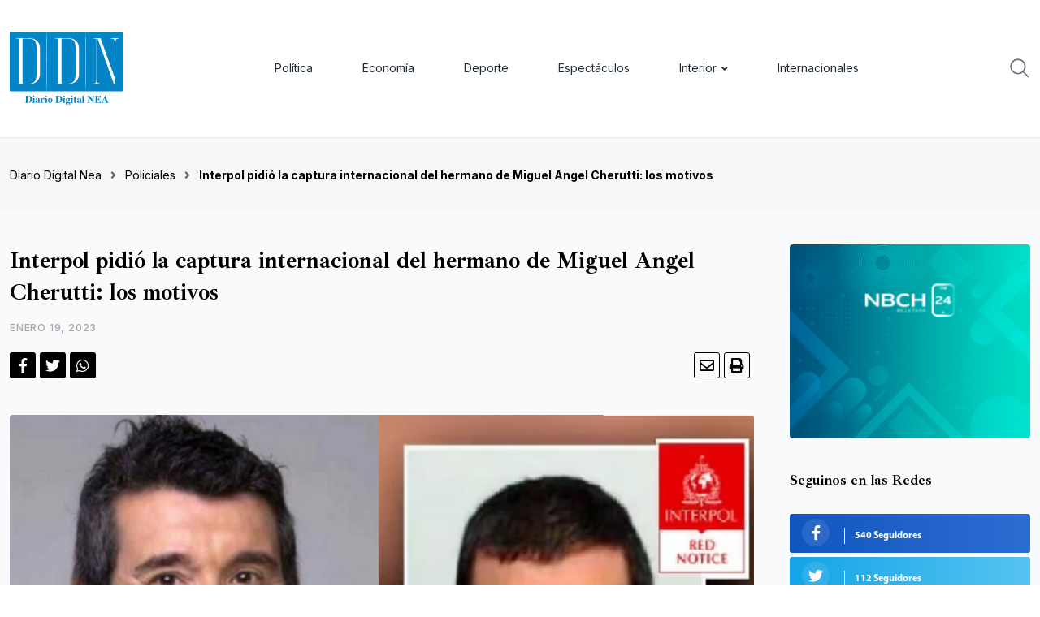

--- FILE ---
content_type: text/html; charset=UTF-8
request_url: https://diariodigitalnea.com/index.php/2023/01/19/interpol-pidio-la-captura-internacional-del-hermano-de-miguel-angel-cherutti-los-motivos/
body_size: 32428
content:
<!doctype html>
<html dir="ltr" lang="es" data-theme="light-mode">
<head>
	<meta charset="UTF-8">
	<meta name="viewport" content="width=device-width, initial-scale=1.0">
	<link rel="profile" href="https://gmpg.org/xfn/11" />
	<script type="text/javascript">
/* <![CDATA[ */
(()=>{var e={};e.g=function(){if("object"==typeof globalThis)return globalThis;try{return this||new Function("return this")()}catch(e){if("object"==typeof window)return window}}(),function({ampUrl:n,isCustomizePreview:t,isAmpDevMode:r,noampQueryVarName:o,noampQueryVarValue:s,disabledStorageKey:i,mobileUserAgents:a,regexRegex:c}){if("undefined"==typeof sessionStorage)return;const d=new RegExp(c);if(!a.some((e=>{const n=e.match(d);return!(!n||!new RegExp(n[1],n[2]).test(navigator.userAgent))||navigator.userAgent.includes(e)})))return;e.g.addEventListener("DOMContentLoaded",(()=>{const e=document.getElementById("amp-mobile-version-switcher");if(!e)return;e.hidden=!1;const n=e.querySelector("a[href]");n&&n.addEventListener("click",(()=>{sessionStorage.removeItem(i)}))}));const g=r&&["paired-browsing-non-amp","paired-browsing-amp"].includes(window.name);if(sessionStorage.getItem(i)||t||g)return;const u=new URL(location.href),m=new URL(n);m.hash=u.hash,u.searchParams.has(o)&&s===u.searchParams.get(o)?sessionStorage.setItem(i,"1"):m.href!==u.href&&(window.stop(),location.replace(m.href))}({"ampUrl":"https:\/\/diariodigitalnea.com\/index.php\/2023\/01\/19\/interpol-pidio-la-captura-internacional-del-hermano-de-miguel-angel-cherutti-los-motivos\/?amp=1","noampQueryVarName":"noamp","noampQueryVarValue":"mobile","disabledStorageKey":"amp_mobile_redirect_disabled","mobileUserAgents":["Mobile","Android","Silk\/","Kindle","BlackBerry","Opera Mini","Opera Mobi"],"regexRegex":"^\\\/((?:.|\\n)+)\\\/([i]*)$","isCustomizePreview":false,"isAmpDevMode":false})})();
/* ]]> */
</script>
<title>Interpol pidió la captura internacional del hermano de Miguel Angel Cherutti: los motivos - Diario Digital Nea</title>
	<style>img:is([sizes="auto" i], [sizes^="auto," i]) { contain-intrinsic-size: 3000px 1500px }</style>
	
		<!-- All in One SEO 4.8.1 - aioseo.com -->
	<meta name="description" content="Daniel Oscar Cherutti está acusado por delitos de lesa humanidad durante la última dictadura cívico militar cuando fue agente de la SIDE. En las últimas horas trascendió que el juez Daniel Rafecas solicitó la captura internacional de Daniel Oscar Cherutti por delitos de lesa humanidad. Según trascendió, el hermano del humorista Miguel Angel Cherutti formó parte" />
	<meta name="robots" content="max-image-preview:large" />
	<meta name="author" content="Nuri Bendersky"/>
	<link rel="canonical" href="https://diariodigitalnea.com/index.php/2023/01/19/interpol-pidio-la-captura-internacional-del-hermano-de-miguel-angel-cherutti-los-motivos/" />
	<meta name="generator" content="All in One SEO (AIOSEO) 4.8.1" />
		<meta property="og:locale" content="es_ES" />
		<meta property="og:site_name" content="Diario Digital Nea -" />
		<meta property="og:type" content="article" />
		<meta property="og:title" content="Interpol pidió la captura internacional del hermano de Miguel Angel Cherutti: los motivos - Diario Digital Nea" />
		<meta property="og:description" content="Daniel Oscar Cherutti está acusado por delitos de lesa humanidad durante la última dictadura cívico militar cuando fue agente de la SIDE. En las últimas horas trascendió que el juez Daniel Rafecas solicitó la captura internacional de Daniel Oscar Cherutti por delitos de lesa humanidad. Según trascendió, el hermano del humorista Miguel Angel Cherutti formó parte" />
		<meta property="og:url" content="https://diariodigitalnea.com/index.php/2023/01/19/interpol-pidio-la-captura-internacional-del-hermano-de-miguel-angel-cherutti-los-motivos/" />
		<meta property="article:published_time" content="2023-01-19T04:12:57+00:00" />
		<meta property="article:modified_time" content="2023-01-19T04:12:57+00:00" />
		<meta name="twitter:card" content="summary_large_image" />
		<meta name="twitter:title" content="Interpol pidió la captura internacional del hermano de Miguel Angel Cherutti: los motivos - Diario Digital Nea" />
		<meta name="twitter:description" content="Daniel Oscar Cherutti está acusado por delitos de lesa humanidad durante la última dictadura cívico militar cuando fue agente de la SIDE. En las últimas horas trascendió que el juez Daniel Rafecas solicitó la captura internacional de Daniel Oscar Cherutti por delitos de lesa humanidad. Según trascendió, el hermano del humorista Miguel Angel Cherutti formó parte" />
		<script type="application/ld+json" class="aioseo-schema">
			{"@context":"https:\/\/schema.org","@graph":[{"@type":"BlogPosting","@id":"https:\/\/diariodigitalnea.com\/index.php\/2023\/01\/19\/interpol-pidio-la-captura-internacional-del-hermano-de-miguel-angel-cherutti-los-motivos\/#blogposting","name":"Interpol pidi\u00f3 la captura internacional del hermano de Miguel Angel Cherutti: los motivos - Diario Digital Nea","headline":"Interpol pidi\u00f3 la captura internacional del hermano de Miguel Angel Cherutti: los motivos","author":{"@id":"https:\/\/diariodigitalnea.com\/index.php\/author\/nuri\/#author"},"publisher":{"@id":"https:\/\/diariodigitalnea.com\/#organization"},"image":{"@type":"ImageObject","url":"https:\/\/diariodigitalnea.com\/wp-content\/uploads\/2023\/01\/cherutti2.png","width":960,"height":540},"datePublished":"2023-01-19T04:12:57+00:00","dateModified":"2023-01-19T04:12:57+00:00","inLanguage":"es-ES","mainEntityOfPage":{"@id":"https:\/\/diariodigitalnea.com\/index.php\/2023\/01\/19\/interpol-pidio-la-captura-internacional-del-hermano-de-miguel-angel-cherutti-los-motivos\/#webpage"},"isPartOf":{"@id":"https:\/\/diariodigitalnea.com\/index.php\/2023\/01\/19\/interpol-pidio-la-captura-internacional-del-hermano-de-miguel-angel-cherutti-los-motivos\/#webpage"},"articleSection":"Policiales, Daniel Oscar Cherutti, Interpol, privaci\u00f3n ilegal de la libertad, SIDE, sustracci\u00f3n de ni\u00f1os"},{"@type":"BreadcrumbList","@id":"https:\/\/diariodigitalnea.com\/index.php\/2023\/01\/19\/interpol-pidio-la-captura-internacional-del-hermano-de-miguel-angel-cherutti-los-motivos\/#breadcrumblist","itemListElement":[{"@type":"ListItem","@id":"https:\/\/diariodigitalnea.com\/#listItem","position":1,"name":"Hogar","item":"https:\/\/diariodigitalnea.com\/","nextItem":{"@type":"ListItem","@id":"https:\/\/diariodigitalnea.com\/index.php\/2023\/#listItem","name":"2023"}},{"@type":"ListItem","@id":"https:\/\/diariodigitalnea.com\/index.php\/2023\/#listItem","position":2,"name":"2023","item":"https:\/\/diariodigitalnea.com\/index.php\/2023\/","nextItem":{"@type":"ListItem","@id":"https:\/\/diariodigitalnea.com\/index.php\/2023\/01\/#listItem","name":"January"},"previousItem":{"@type":"ListItem","@id":"https:\/\/diariodigitalnea.com\/#listItem","name":"Hogar"}},{"@type":"ListItem","@id":"https:\/\/diariodigitalnea.com\/index.php\/2023\/01\/#listItem","position":3,"name":"January","item":"https:\/\/diariodigitalnea.com\/index.php\/2023\/01\/","nextItem":{"@type":"ListItem","@id":"https:\/\/diariodigitalnea.com\/index.php\/2023\/01\/19\/#listItem","name":"19"},"previousItem":{"@type":"ListItem","@id":"https:\/\/diariodigitalnea.com\/index.php\/2023\/#listItem","name":"2023"}},{"@type":"ListItem","@id":"https:\/\/diariodigitalnea.com\/index.php\/2023\/01\/19\/#listItem","position":4,"name":"19","item":"https:\/\/diariodigitalnea.com\/index.php\/2023\/01\/19\/","nextItem":{"@type":"ListItem","@id":"https:\/\/diariodigitalnea.com\/index.php\/2023\/01\/19\/interpol-pidio-la-captura-internacional-del-hermano-de-miguel-angel-cherutti-los-motivos\/#listItem","name":"Interpol pidi\u00f3 la captura internacional del hermano de Miguel Angel Cherutti: los motivos"},"previousItem":{"@type":"ListItem","@id":"https:\/\/diariodigitalnea.com\/index.php\/2023\/01\/#listItem","name":"January"}},{"@type":"ListItem","@id":"https:\/\/diariodigitalnea.com\/index.php\/2023\/01\/19\/interpol-pidio-la-captura-internacional-del-hermano-de-miguel-angel-cherutti-los-motivos\/#listItem","position":5,"name":"Interpol pidi\u00f3 la captura internacional del hermano de Miguel Angel Cherutti: los motivos","previousItem":{"@type":"ListItem","@id":"https:\/\/diariodigitalnea.com\/index.php\/2023\/01\/19\/#listItem","name":"19"}}]},{"@type":"Organization","@id":"https:\/\/diariodigitalnea.com\/#organization","name":"Diario Digital Nea","url":"https:\/\/diariodigitalnea.com\/","logo":{"@type":"ImageObject","url":"https:\/\/diariodigitalnea.com\/wp-content\/uploads\/2022\/08\/Logo-DDN.svg","@id":"https:\/\/diariodigitalnea.com\/index.php\/2023\/01\/19\/interpol-pidio-la-captura-internacional-del-hermano-de-miguel-angel-cherutti-los-motivos\/#organizationLogo","width":140,"height":91},"image":{"@id":"https:\/\/diariodigitalnea.com\/index.php\/2023\/01\/19\/interpol-pidio-la-captura-internacional-del-hermano-de-miguel-angel-cherutti-los-motivos\/#organizationLogo"}},{"@type":"Person","@id":"https:\/\/diariodigitalnea.com\/index.php\/author\/nuri\/#author","url":"https:\/\/diariodigitalnea.com\/index.php\/author\/nuri\/","name":"Nuri Bendersky","image":{"@type":"ImageObject","@id":"https:\/\/diariodigitalnea.com\/index.php\/2023\/01\/19\/interpol-pidio-la-captura-internacional-del-hermano-de-miguel-angel-cherutti-los-motivos\/#authorImage","url":"https:\/\/secure.gravatar.com\/avatar\/fd85e460520621b8b3034e38f72b30b2?s=96&d=mm&r=g","width":96,"height":96,"caption":"Nuri Bendersky"}},{"@type":"WebPage","@id":"https:\/\/diariodigitalnea.com\/index.php\/2023\/01\/19\/interpol-pidio-la-captura-internacional-del-hermano-de-miguel-angel-cherutti-los-motivos\/#webpage","url":"https:\/\/diariodigitalnea.com\/index.php\/2023\/01\/19\/interpol-pidio-la-captura-internacional-del-hermano-de-miguel-angel-cherutti-los-motivos\/","name":"Interpol pidi\u00f3 la captura internacional del hermano de Miguel Angel Cherutti: los motivos - Diario Digital Nea","description":"Daniel Oscar Cherutti est\u00e1 acusado por delitos de lesa humanidad durante la \u00faltima dictadura c\u00edvico militar cuando fue agente de la SIDE. En las \u00faltimas horas trascendi\u00f3 que el juez Daniel Rafecas solicit\u00f3 la captura internacional de Daniel Oscar Cherutti por delitos de lesa humanidad. Seg\u00fan trascendi\u00f3, el hermano del humorista Miguel Angel Cherutti form\u00f3 parte","inLanguage":"es-ES","isPartOf":{"@id":"https:\/\/diariodigitalnea.com\/#website"},"breadcrumb":{"@id":"https:\/\/diariodigitalnea.com\/index.php\/2023\/01\/19\/interpol-pidio-la-captura-internacional-del-hermano-de-miguel-angel-cherutti-los-motivos\/#breadcrumblist"},"author":{"@id":"https:\/\/diariodigitalnea.com\/index.php\/author\/nuri\/#author"},"creator":{"@id":"https:\/\/diariodigitalnea.com\/index.php\/author\/nuri\/#author"},"image":{"@type":"ImageObject","url":"https:\/\/diariodigitalnea.com\/wp-content\/uploads\/2023\/01\/cherutti2.png","@id":"https:\/\/diariodigitalnea.com\/index.php\/2023\/01\/19\/interpol-pidio-la-captura-internacional-del-hermano-de-miguel-angel-cherutti-los-motivos\/#mainImage","width":960,"height":540},"primaryImageOfPage":{"@id":"https:\/\/diariodigitalnea.com\/index.php\/2023\/01\/19\/interpol-pidio-la-captura-internacional-del-hermano-de-miguel-angel-cherutti-los-motivos\/#mainImage"},"datePublished":"2023-01-19T04:12:57+00:00","dateModified":"2023-01-19T04:12:57+00:00"},{"@type":"WebSite","@id":"https:\/\/diariodigitalnea.com\/#website","url":"https:\/\/diariodigitalnea.com\/","name":"Diario Digital Nea","inLanguage":"es-ES","publisher":{"@id":"https:\/\/diariodigitalnea.com\/#organization"}}]}
		</script>
		<!-- All in One SEO -->

<noscript><style>#preloader{display:none;}</style></noscript><link rel='dns-prefetch' href='//fonts.googleapis.com' />
<link rel='dns-prefetch' href='//www.googletagmanager.com' />
<link rel="alternate" type="application/rss+xml" title="Diario Digital Nea &raquo; Feed" href="https://diariodigitalnea.com/index.php/feed/" />
<link rel="alternate" type="application/rss+xml" title="Diario Digital Nea &raquo; Feed de los comentarios" href="https://diariodigitalnea.com/index.php/comments/feed/" />
<script type="text/javascript" id="wpp-js" src="https://diariodigitalnea.com/wp-content/plugins/wordpress-popular-posts/assets/js/wpp.min.js?ver=7.2.0" data-sampling="0" data-sampling-rate="100" data-api-url="https://diariodigitalnea.com/index.php/wp-json/wordpress-popular-posts" data-post-id="5417" data-token="12dc369a89" data-lang="0" data-debug="0"></script>
<meta property="og:site_name" content="Diario Digital Nea"/><meta property="og:title" content="Interpol pidió la captura internacional del hermano de Miguel Angel Cherutti: los motivos"/><meta property="og:type" content="article"/><meta property="og:url" content="https://diariodigitalnea.com/index.php/2023/01/19/interpol-pidio-la-captura-internacional-del-hermano-de-miguel-angel-cherutti-los-motivos/"/><meta property="og:image" content="https://diariodigitalnea.com/wp-content/uploads/2023/01/cherutti2-300x169.png"/>		<!-- This site uses the Google Analytics by MonsterInsights plugin v9.4.0 - Using Analytics tracking - https://www.monsterinsights.com/ -->
		<!-- Nota: MonsterInsights no está actualmente configurado en este sitio. El dueño del sitio necesita identificarse usando su cuenta de Google Analytics en el panel de ajustes de MonsterInsights. -->
					<!-- No tracking code set -->
				<!-- / Google Analytics by MonsterInsights -->
		<script type="text/javascript">
/* <![CDATA[ */
window._wpemojiSettings = {"baseUrl":"https:\/\/s.w.org\/images\/core\/emoji\/15.0.3\/72x72\/","ext":".png","svgUrl":"https:\/\/s.w.org\/images\/core\/emoji\/15.0.3\/svg\/","svgExt":".svg","source":{"concatemoji":"https:\/\/diariodigitalnea.com\/wp-includes\/js\/wp-emoji-release.min.js?ver=6.7.4"}};
/*! This file is auto-generated */
!function(i,n){var o,s,e;function c(e){try{var t={supportTests:e,timestamp:(new Date).valueOf()};sessionStorage.setItem(o,JSON.stringify(t))}catch(e){}}function p(e,t,n){e.clearRect(0,0,e.canvas.width,e.canvas.height),e.fillText(t,0,0);var t=new Uint32Array(e.getImageData(0,0,e.canvas.width,e.canvas.height).data),r=(e.clearRect(0,0,e.canvas.width,e.canvas.height),e.fillText(n,0,0),new Uint32Array(e.getImageData(0,0,e.canvas.width,e.canvas.height).data));return t.every(function(e,t){return e===r[t]})}function u(e,t,n){switch(t){case"flag":return n(e,"\ud83c\udff3\ufe0f\u200d\u26a7\ufe0f","\ud83c\udff3\ufe0f\u200b\u26a7\ufe0f")?!1:!n(e,"\ud83c\uddfa\ud83c\uddf3","\ud83c\uddfa\u200b\ud83c\uddf3")&&!n(e,"\ud83c\udff4\udb40\udc67\udb40\udc62\udb40\udc65\udb40\udc6e\udb40\udc67\udb40\udc7f","\ud83c\udff4\u200b\udb40\udc67\u200b\udb40\udc62\u200b\udb40\udc65\u200b\udb40\udc6e\u200b\udb40\udc67\u200b\udb40\udc7f");case"emoji":return!n(e,"\ud83d\udc26\u200d\u2b1b","\ud83d\udc26\u200b\u2b1b")}return!1}function f(e,t,n){var r="undefined"!=typeof WorkerGlobalScope&&self instanceof WorkerGlobalScope?new OffscreenCanvas(300,150):i.createElement("canvas"),a=r.getContext("2d",{willReadFrequently:!0}),o=(a.textBaseline="top",a.font="600 32px Arial",{});return e.forEach(function(e){o[e]=t(a,e,n)}),o}function t(e){var t=i.createElement("script");t.src=e,t.defer=!0,i.head.appendChild(t)}"undefined"!=typeof Promise&&(o="wpEmojiSettingsSupports",s=["flag","emoji"],n.supports={everything:!0,everythingExceptFlag:!0},e=new Promise(function(e){i.addEventListener("DOMContentLoaded",e,{once:!0})}),new Promise(function(t){var n=function(){try{var e=JSON.parse(sessionStorage.getItem(o));if("object"==typeof e&&"number"==typeof e.timestamp&&(new Date).valueOf()<e.timestamp+604800&&"object"==typeof e.supportTests)return e.supportTests}catch(e){}return null}();if(!n){if("undefined"!=typeof Worker&&"undefined"!=typeof OffscreenCanvas&&"undefined"!=typeof URL&&URL.createObjectURL&&"undefined"!=typeof Blob)try{var e="postMessage("+f.toString()+"("+[JSON.stringify(s),u.toString(),p.toString()].join(",")+"));",r=new Blob([e],{type:"text/javascript"}),a=new Worker(URL.createObjectURL(r),{name:"wpTestEmojiSupports"});return void(a.onmessage=function(e){c(n=e.data),a.terminate(),t(n)})}catch(e){}c(n=f(s,u,p))}t(n)}).then(function(e){for(var t in e)n.supports[t]=e[t],n.supports.everything=n.supports.everything&&n.supports[t],"flag"!==t&&(n.supports.everythingExceptFlag=n.supports.everythingExceptFlag&&n.supports[t]);n.supports.everythingExceptFlag=n.supports.everythingExceptFlag&&!n.supports.flag,n.DOMReady=!1,n.readyCallback=function(){n.DOMReady=!0}}).then(function(){return e}).then(function(){var e;n.supports.everything||(n.readyCallback(),(e=n.source||{}).concatemoji?t(e.concatemoji):e.wpemoji&&e.twemoji&&(t(e.twemoji),t(e.wpemoji)))}))}((window,document),window._wpemojiSettings);
/* ]]> */
</script>

<style id='wp-emoji-styles-inline-css' type='text/css'>

	img.wp-smiley, img.emoji {
		display: inline !important;
		border: none !important;
		box-shadow: none !important;
		height: 1em !important;
		width: 1em !important;
		margin: 0 0.07em !important;
		vertical-align: -0.1em !important;
		background: none !important;
		padding: 0 !important;
	}
</style>
<link rel='stylesheet' id='wp-block-library-css' href='https://diariodigitalnea.com/wp-includes/css/dist/block-library/style.min.css?ver=6.7.4' type='text/css' media='all' />
<style id='wp-block-library-theme-inline-css' type='text/css'>
.wp-block-audio :where(figcaption){color:#555;font-size:13px;text-align:center}.is-dark-theme .wp-block-audio :where(figcaption){color:#ffffffa6}.wp-block-audio{margin:0 0 1em}.wp-block-code{border:1px solid #ccc;border-radius:4px;font-family:Menlo,Consolas,monaco,monospace;padding:.8em 1em}.wp-block-embed :where(figcaption){color:#555;font-size:13px;text-align:center}.is-dark-theme .wp-block-embed :where(figcaption){color:#ffffffa6}.wp-block-embed{margin:0 0 1em}.blocks-gallery-caption{color:#555;font-size:13px;text-align:center}.is-dark-theme .blocks-gallery-caption{color:#ffffffa6}:root :where(.wp-block-image figcaption){color:#555;font-size:13px;text-align:center}.is-dark-theme :root :where(.wp-block-image figcaption){color:#ffffffa6}.wp-block-image{margin:0 0 1em}.wp-block-pullquote{border-bottom:4px solid;border-top:4px solid;color:currentColor;margin-bottom:1.75em}.wp-block-pullquote cite,.wp-block-pullquote footer,.wp-block-pullquote__citation{color:currentColor;font-size:.8125em;font-style:normal;text-transform:uppercase}.wp-block-quote{border-left:.25em solid;margin:0 0 1.75em;padding-left:1em}.wp-block-quote cite,.wp-block-quote footer{color:currentColor;font-size:.8125em;font-style:normal;position:relative}.wp-block-quote:where(.has-text-align-right){border-left:none;border-right:.25em solid;padding-left:0;padding-right:1em}.wp-block-quote:where(.has-text-align-center){border:none;padding-left:0}.wp-block-quote.is-large,.wp-block-quote.is-style-large,.wp-block-quote:where(.is-style-plain){border:none}.wp-block-search .wp-block-search__label{font-weight:700}.wp-block-search__button{border:1px solid #ccc;padding:.375em .625em}:where(.wp-block-group.has-background){padding:1.25em 2.375em}.wp-block-separator.has-css-opacity{opacity:.4}.wp-block-separator{border:none;border-bottom:2px solid;margin-left:auto;margin-right:auto}.wp-block-separator.has-alpha-channel-opacity{opacity:1}.wp-block-separator:not(.is-style-wide):not(.is-style-dots){width:100px}.wp-block-separator.has-background:not(.is-style-dots){border-bottom:none;height:1px}.wp-block-separator.has-background:not(.is-style-wide):not(.is-style-dots){height:2px}.wp-block-table{margin:0 0 1em}.wp-block-table td,.wp-block-table th{word-break:normal}.wp-block-table :where(figcaption){color:#555;font-size:13px;text-align:center}.is-dark-theme .wp-block-table :where(figcaption){color:#ffffffa6}.wp-block-video :where(figcaption){color:#555;font-size:13px;text-align:center}.is-dark-theme .wp-block-video :where(figcaption){color:#ffffffa6}.wp-block-video{margin:0 0 1em}:root :where(.wp-block-template-part.has-background){margin-bottom:0;margin-top:0;padding:1.25em 2.375em}
</style>
<style id='classic-theme-styles-inline-css' type='text/css'>
/*! This file is auto-generated */
.wp-block-button__link{color:#fff;background-color:#32373c;border-radius:9999px;box-shadow:none;text-decoration:none;padding:calc(.667em + 2px) calc(1.333em + 2px);font-size:1.125em}.wp-block-file__button{background:#32373c;color:#fff;text-decoration:none}
</style>
<style id='global-styles-inline-css' type='text/css'>
:root{--wp--preset--aspect-ratio--square: 1;--wp--preset--aspect-ratio--4-3: 4/3;--wp--preset--aspect-ratio--3-4: 3/4;--wp--preset--aspect-ratio--3-2: 3/2;--wp--preset--aspect-ratio--2-3: 2/3;--wp--preset--aspect-ratio--16-9: 16/9;--wp--preset--aspect-ratio--9-16: 9/16;--wp--preset--color--black: #000000;--wp--preset--color--cyan-bluish-gray: #abb8c3;--wp--preset--color--white: #ffffff;--wp--preset--color--pale-pink: #f78da7;--wp--preset--color--vivid-red: #cf2e2e;--wp--preset--color--luminous-vivid-orange: #ff6900;--wp--preset--color--luminous-vivid-amber: #fcb900;--wp--preset--color--light-green-cyan: #7bdcb5;--wp--preset--color--vivid-green-cyan: #00d084;--wp--preset--color--pale-cyan-blue: #8ed1fc;--wp--preset--color--vivid-cyan-blue: #0693e3;--wp--preset--color--vivid-purple: #9b51e0;--wp--preset--color--neeon-primary: #2962ff;--wp--preset--color--neeon-secondary: #0034c2;--wp--preset--color--neeon-button-dark-gray: #333333;--wp--preset--color--neeon-button-light-gray: #a5a6aa;--wp--preset--color--neeon-button-white: #ffffff;--wp--preset--gradient--vivid-cyan-blue-to-vivid-purple: linear-gradient(135deg,rgba(6,147,227,1) 0%,rgb(155,81,224) 100%);--wp--preset--gradient--light-green-cyan-to-vivid-green-cyan: linear-gradient(135deg,rgb(122,220,180) 0%,rgb(0,208,130) 100%);--wp--preset--gradient--luminous-vivid-amber-to-luminous-vivid-orange: linear-gradient(135deg,rgba(252,185,0,1) 0%,rgba(255,105,0,1) 100%);--wp--preset--gradient--luminous-vivid-orange-to-vivid-red: linear-gradient(135deg,rgba(255,105,0,1) 0%,rgb(207,46,46) 100%);--wp--preset--gradient--very-light-gray-to-cyan-bluish-gray: linear-gradient(135deg,rgb(238,238,238) 0%,rgb(169,184,195) 100%);--wp--preset--gradient--cool-to-warm-spectrum: linear-gradient(135deg,rgb(74,234,220) 0%,rgb(151,120,209) 20%,rgb(207,42,186) 40%,rgb(238,44,130) 60%,rgb(251,105,98) 80%,rgb(254,248,76) 100%);--wp--preset--gradient--blush-light-purple: linear-gradient(135deg,rgb(255,206,236) 0%,rgb(152,150,240) 100%);--wp--preset--gradient--blush-bordeaux: linear-gradient(135deg,rgb(254,205,165) 0%,rgb(254,45,45) 50%,rgb(107,0,62) 100%);--wp--preset--gradient--luminous-dusk: linear-gradient(135deg,rgb(255,203,112) 0%,rgb(199,81,192) 50%,rgb(65,88,208) 100%);--wp--preset--gradient--pale-ocean: linear-gradient(135deg,rgb(255,245,203) 0%,rgb(182,227,212) 50%,rgb(51,167,181) 100%);--wp--preset--gradient--electric-grass: linear-gradient(135deg,rgb(202,248,128) 0%,rgb(113,206,126) 100%);--wp--preset--gradient--midnight: linear-gradient(135deg,rgb(2,3,129) 0%,rgb(40,116,252) 100%);--wp--preset--gradient--neeon-gradient-color: linear-gradient(135deg, rgba(255, 0, 0, 1) 0%, rgba(252, 75, 51, 1) 100%);--wp--preset--font-size--small: 12px;--wp--preset--font-size--medium: 20px;--wp--preset--font-size--large: 36px;--wp--preset--font-size--x-large: 42px;--wp--preset--font-size--normal: 16px;--wp--preset--font-size--huge: 50px;--wp--preset--spacing--20: 0.44rem;--wp--preset--spacing--30: 0.67rem;--wp--preset--spacing--40: 1rem;--wp--preset--spacing--50: 1.5rem;--wp--preset--spacing--60: 2.25rem;--wp--preset--spacing--70: 3.38rem;--wp--preset--spacing--80: 5.06rem;--wp--preset--shadow--natural: 6px 6px 9px rgba(0, 0, 0, 0.2);--wp--preset--shadow--deep: 12px 12px 50px rgba(0, 0, 0, 0.4);--wp--preset--shadow--sharp: 6px 6px 0px rgba(0, 0, 0, 0.2);--wp--preset--shadow--outlined: 6px 6px 0px -3px rgba(255, 255, 255, 1), 6px 6px rgba(0, 0, 0, 1);--wp--preset--shadow--crisp: 6px 6px 0px rgba(0, 0, 0, 1);}:where(.is-layout-flex){gap: 0.5em;}:where(.is-layout-grid){gap: 0.5em;}body .is-layout-flex{display: flex;}.is-layout-flex{flex-wrap: wrap;align-items: center;}.is-layout-flex > :is(*, div){margin: 0;}body .is-layout-grid{display: grid;}.is-layout-grid > :is(*, div){margin: 0;}:where(.wp-block-columns.is-layout-flex){gap: 2em;}:where(.wp-block-columns.is-layout-grid){gap: 2em;}:where(.wp-block-post-template.is-layout-flex){gap: 1.25em;}:where(.wp-block-post-template.is-layout-grid){gap: 1.25em;}.has-black-color{color: var(--wp--preset--color--black) !important;}.has-cyan-bluish-gray-color{color: var(--wp--preset--color--cyan-bluish-gray) !important;}.has-white-color{color: var(--wp--preset--color--white) !important;}.has-pale-pink-color{color: var(--wp--preset--color--pale-pink) !important;}.has-vivid-red-color{color: var(--wp--preset--color--vivid-red) !important;}.has-luminous-vivid-orange-color{color: var(--wp--preset--color--luminous-vivid-orange) !important;}.has-luminous-vivid-amber-color{color: var(--wp--preset--color--luminous-vivid-amber) !important;}.has-light-green-cyan-color{color: var(--wp--preset--color--light-green-cyan) !important;}.has-vivid-green-cyan-color{color: var(--wp--preset--color--vivid-green-cyan) !important;}.has-pale-cyan-blue-color{color: var(--wp--preset--color--pale-cyan-blue) !important;}.has-vivid-cyan-blue-color{color: var(--wp--preset--color--vivid-cyan-blue) !important;}.has-vivid-purple-color{color: var(--wp--preset--color--vivid-purple) !important;}.has-black-background-color{background-color: var(--wp--preset--color--black) !important;}.has-cyan-bluish-gray-background-color{background-color: var(--wp--preset--color--cyan-bluish-gray) !important;}.has-white-background-color{background-color: var(--wp--preset--color--white) !important;}.has-pale-pink-background-color{background-color: var(--wp--preset--color--pale-pink) !important;}.has-vivid-red-background-color{background-color: var(--wp--preset--color--vivid-red) !important;}.has-luminous-vivid-orange-background-color{background-color: var(--wp--preset--color--luminous-vivid-orange) !important;}.has-luminous-vivid-amber-background-color{background-color: var(--wp--preset--color--luminous-vivid-amber) !important;}.has-light-green-cyan-background-color{background-color: var(--wp--preset--color--light-green-cyan) !important;}.has-vivid-green-cyan-background-color{background-color: var(--wp--preset--color--vivid-green-cyan) !important;}.has-pale-cyan-blue-background-color{background-color: var(--wp--preset--color--pale-cyan-blue) !important;}.has-vivid-cyan-blue-background-color{background-color: var(--wp--preset--color--vivid-cyan-blue) !important;}.has-vivid-purple-background-color{background-color: var(--wp--preset--color--vivid-purple) !important;}.has-black-border-color{border-color: var(--wp--preset--color--black) !important;}.has-cyan-bluish-gray-border-color{border-color: var(--wp--preset--color--cyan-bluish-gray) !important;}.has-white-border-color{border-color: var(--wp--preset--color--white) !important;}.has-pale-pink-border-color{border-color: var(--wp--preset--color--pale-pink) !important;}.has-vivid-red-border-color{border-color: var(--wp--preset--color--vivid-red) !important;}.has-luminous-vivid-orange-border-color{border-color: var(--wp--preset--color--luminous-vivid-orange) !important;}.has-luminous-vivid-amber-border-color{border-color: var(--wp--preset--color--luminous-vivid-amber) !important;}.has-light-green-cyan-border-color{border-color: var(--wp--preset--color--light-green-cyan) !important;}.has-vivid-green-cyan-border-color{border-color: var(--wp--preset--color--vivid-green-cyan) !important;}.has-pale-cyan-blue-border-color{border-color: var(--wp--preset--color--pale-cyan-blue) !important;}.has-vivid-cyan-blue-border-color{border-color: var(--wp--preset--color--vivid-cyan-blue) !important;}.has-vivid-purple-border-color{border-color: var(--wp--preset--color--vivid-purple) !important;}.has-vivid-cyan-blue-to-vivid-purple-gradient-background{background: var(--wp--preset--gradient--vivid-cyan-blue-to-vivid-purple) !important;}.has-light-green-cyan-to-vivid-green-cyan-gradient-background{background: var(--wp--preset--gradient--light-green-cyan-to-vivid-green-cyan) !important;}.has-luminous-vivid-amber-to-luminous-vivid-orange-gradient-background{background: var(--wp--preset--gradient--luminous-vivid-amber-to-luminous-vivid-orange) !important;}.has-luminous-vivid-orange-to-vivid-red-gradient-background{background: var(--wp--preset--gradient--luminous-vivid-orange-to-vivid-red) !important;}.has-very-light-gray-to-cyan-bluish-gray-gradient-background{background: var(--wp--preset--gradient--very-light-gray-to-cyan-bluish-gray) !important;}.has-cool-to-warm-spectrum-gradient-background{background: var(--wp--preset--gradient--cool-to-warm-spectrum) !important;}.has-blush-light-purple-gradient-background{background: var(--wp--preset--gradient--blush-light-purple) !important;}.has-blush-bordeaux-gradient-background{background: var(--wp--preset--gradient--blush-bordeaux) !important;}.has-luminous-dusk-gradient-background{background: var(--wp--preset--gradient--luminous-dusk) !important;}.has-pale-ocean-gradient-background{background: var(--wp--preset--gradient--pale-ocean) !important;}.has-electric-grass-gradient-background{background: var(--wp--preset--gradient--electric-grass) !important;}.has-midnight-gradient-background{background: var(--wp--preset--gradient--midnight) !important;}.has-small-font-size{font-size: var(--wp--preset--font-size--small) !important;}.has-medium-font-size{font-size: var(--wp--preset--font-size--medium) !important;}.has-large-font-size{font-size: var(--wp--preset--font-size--large) !important;}.has-x-large-font-size{font-size: var(--wp--preset--font-size--x-large) !important;}
:where(.wp-block-post-template.is-layout-flex){gap: 1.25em;}:where(.wp-block-post-template.is-layout-grid){gap: 1.25em;}
:where(.wp-block-columns.is-layout-flex){gap: 2em;}:where(.wp-block-columns.is-layout-grid){gap: 2em;}
:root :where(.wp-block-pullquote){font-size: 1.5em;line-height: 1.6;}
</style>
<link rel='stylesheet' id='fontawesome-five-css-css' href='https://diariodigitalnea.com/wp-content/plugins/accesspress-social-counter/css/fontawesome-all.css?ver=1.9.2' type='text/css' media='all' />
<link rel='stylesheet' id='apsc-frontend-css-css' href='https://diariodigitalnea.com/wp-content/plugins/accesspress-social-counter/css/frontend.css?ver=1.9.2' type='text/css' media='all' />
<link rel='stylesheet' id='wordpress-popular-posts-css-css' href='https://diariodigitalnea.com/wp-content/plugins/wordpress-popular-posts/assets/css/wpp.css?ver=7.2.0' type='text/css' media='all' />
<link crossorigin="anonymous" rel='stylesheet' id='neeon-gfonts-css' href='//fonts.googleapis.com/css?family=Inter%3A500%2C700%2C400%7CIbarra+Real+Nova%3A400%2C500%2C600%2C700%2C700&#038;display=fallback&#038;ver=2.2' type='text/css' media='all' />
<link rel='stylesheet' id='bootstrap-css' href='https://diariodigitalnea.com/wp-content/themes/neeon/assets/css/bootstrap.min.css?ver=2.2' type='text/css' media='all' />
<link rel='stylesheet' id='flaticon-neeon-css' href='https://diariodigitalnea.com/wp-content/themes/neeon/assets/fonts/flaticon-neeon/flaticon.css?ver=2.2' type='text/css' media='all' />
<link rel='stylesheet' id='magnific-popup-css' href='https://diariodigitalnea.com/wp-content/themes/neeon/assets/css/magnific-popup.css?ver=2.2' type='text/css' media='all' />
<link rel='stylesheet' id='font-awesome-css' href='https://diariodigitalnea.com/wp-content/themes/neeon/assets/css/font-awesome.min.css?ver=2.2' type='text/css' media='all' />
<link rel='stylesheet' id='animate-css' href='https://diariodigitalnea.com/wp-content/themes/neeon/assets/css/animate.min.css?ver=2.2' type='text/css' media='all' />
<link rel='stylesheet' id='neeon-default-css' href='https://diariodigitalnea.com/wp-content/themes/neeon/assets/css/default.css?ver=2.2' type='text/css' media='all' />
<link rel='stylesheet' id='neeon-elementor-css' href='https://diariodigitalnea.com/wp-content/themes/neeon/assets/css/elementor.css?ver=2.2' type='text/css' media='all' />
<link rel='stylesheet' id='neeon-style-css' href='https://diariodigitalnea.com/wp-content/themes/neeon/assets/css/style.css?ver=2.2' type='text/css' media='all' />
<style id='neeon-style-inline-css' type='text/css'>
	
	.entry-banner {
					background-color: #f7f7f7;
			}

	.content-area {
		padding-top: 40px; 
		padding-bottom: 80px;
	}

		#page .content-area {
		background-image: url(  );
		background-color: #f9fafb;
	}
	
	.error-page-area {		 
		background-color: #ffffff;
	}
	
	
</style>
<style id='neeon-dynamic-inline-css' type='text/css'>
@media ( min-width:1400px ) { .container {  max-width: 1320px; } } a { color: #0284c7; } .primary-color { color: #0284c7; } .secondary-color { color: #0284c7; } #preloader { background-color: #ffffff; } .loader .cssload-inner.cssload-one, .loader .cssload-inner.cssload-two, .loader .cssload-inner.cssload-three { border-color: #0284c7; } .scroll-wrap:after { color: #0284c7; } .scroll-wrap svg.scroll-circle path {   stroke: #0284c7; } .site-header .site-branding a, .mean-container .mean-bar .mobile-logo, .additional-menu-area .sidenav .additional-logo a { color: #0284c7; } body { color: #030303; font-family: 'Inter', sans-serif !important; font-size: 18px; line-height: 30px; font-weight : normal; font-style: normal; } h1,h2,h3,h4,h5,h6 { font-family: 'Ibarra Real Nova', sans-serif; font-weight : 700; } h1 { font-size: 36px; line-height: 40px; font-style: normal; } h2 { font-size: 28.44px; line-height: 32px; font-style: normal; } h3 { font-size: 22.63px; line-height: 33px; font-style: normal; } h4 { font-size: 20.25px; line-height: 30px; font-style: normal; } h5 { font-size: 18px; line-height: 28px; font-style: normal; } h6 { font-size: 16px; line-height: 26px; font-style: normal; } .topbar-style-1 .header-top-bar { background-color: #292929; color: #e0e0e0; } .ticker-title { color: #e0e0e0; } .topbar-style-1 .tophead-social li a i, .topbar-style-1 .header-top-bar .social-label, .topbar-style-1 .header-top-bar a { color: #e0e0e0; } .topbar-style-1 .header-top-bar i, .topbar-style-1 .header-top-bar a:hover, .topbar-style-1 .tophead-social li a:hover i { color: #ffffff; } .topbar-style-2 .header-top-bar { background-color: #2962ff; color: #ffffff; } .topbar-style-2 .header-top-bar a { color: #ffffff; } .topbar-style-2 .tophead-left i, .topbar-style-2 .tophead-right i { color: #ffffff; } .topbar-style-3 .header-top-bar { background-color: #f7f7f7; color: #818181; } .topbar-style-3 .header-top-bar .social-label { color: #818181; } .topbar-style-3 .header-top-bar a { color: #818181; } .topbar-style-3 .tophead-left i, .topbar-style-3 .tophead-right i { color: #818181; } .topbar-style-4 .header-top-bar { background-color: #292929; color: #c7c3c3; } .topbar-style-4 .header-top-bar .social-label { color: #c7c3c3; } .topbar-style-4 .header-top-bar a { color: #c7c3c3; } .topbar-style-4 .tophead-left i, .topbar-style-4 .tophead-right i { color: #ffffff; } .topbar-style-5 .header-top-bar { background-color: #ffffff; } .topbar-style-5 .header-top-bar .social-label { color: #adadad; } .topbar-style-5 .tophead-right .search-icon a, .topbar-style-5 .tophead-social li a { color: #7a7a7a; } .topbar-style-5 .tophead-right .search-icon a:hover, .topbar-style-5 .tophead-social li a:hover { color: #2962ff; } .site-header .main-navigation nav ul li a { font-family: 'Inter', sans-serif; font-size: 14px; line-height: 22px; font-weight : normal; color: #1f2937; font-style: normal; } .site-header .main-navigation ul li ul li a { font-family: 'Spartan', sans-serif; font-size: 13px; line-height: 22px; font-weight : 500; color: #656567; font-style: normal; } .mean-container .mean-nav ul li a { font-family: 'Inter', sans-serif; font-size: 13px; line-height: 22px; font-weight : normal; font-style: normal; } .rt-topbar-menu .menu li a { font-family: 'Inter', sans-serif; font-size: 14px; line-height: 22px; color: #c7c3c3; font-style: normal; } .header-area, .header-style-9 .rt-sticky {  background-color: #ffffff !important; } .site-header .main-navigation ul.menu > li > a:hover { color: #0284c7; } .site-header .main-navigation ul.menu li.current-menu-item > a, .site-header .main-navigation ul.menu > li.current > a { color: #0284c7; } .site-header .main-navigation ul.menu li.current-menu-ancestor > a { color: #0284c7; } .header-style-1 .site-header .rt-sticky-menu .main-navigation nav > ul > li > a, .header-style-2 .site-header .rt-sticky-menu .main-navigation nav > ul > li > a, .header-style-3 .site-header .rt-sticky-menu .main-navigation nav > ul > li > a, .header-style-4 .site-header .rt-sticky-menu .main-navigation nav > ul > li > a { color: #1f2937; } .header-style-1 .site-header .rt-sticky-menu .main-navigation nav > ul > li > a:hover, .header-style-2 .site-header .rt-sticky-menu .main-navigation nav > ul > li > a:hover, .header-style-3 .site-header .rt-sticky-menu .main-navigation nav > ul > li > a:hover, .header-style-4 .site-header .rt-sticky-menu .main-navigation nav > ul > li > a:hover { color: #0284c7; } .site-header .main-navigation nav ul li a.active { color: #0284c7; } .site-header .main-navigation nav > ul > li > a::before { background-color: #0284c7; } .header-style-1 .site-header .main-navigation ul.menu > li.current > a:hover, .header-style-1 .site-header .main-navigation ul.menu > li.current-menu-item > a:hover, .header-style-1 .site-header .main-navigation ul li a.active, .header-style-1 .site-header .main-navigation ul.menu > li.current-menu-item > a, .header-style-1 .site-header .main-navigation ul.menu > li.current > a { color: #0284c7; } .info-menu-bar .cart-icon-area .cart-icon-num, .header-search-field .search-form .search-button:hover { background-color: #0284c7; } .additional-menu-area .sidenav-social span a:hover { background-color: #0284c7; } .additional-menu-area .sidenav ul li a:hover { color: #0284c7; } .rt-slide-nav .offscreen-navigation li.current-menu-item > a, .rt-slide-nav .offscreen-navigation li.current-menu-parent > a, .rt-slide-nav .offscreen-navigation ul li > span.open:after { color: #0284c7; } .rt-slide-nav .offscreen-navigation ul li > a:hover:before { background-color: #0284c7; } .site-header .main-navigation ul li ul { background-color: #ffffff; } .site-header .main-navigation ul.menu li ul.sub-menu li a:hover { color: #0284c7; } .site-header .main-navigation ul li ul.sub-menu li:hover > a:before { background-color: #0284c7; } .site-header .main-navigation ul li ul.sub-menu li.menu-item-has-children:hover:before { color: #0284c7; } .site-header .main-navigation ul li ul li:hover { background-color: #ffffff; } .site-header .main-navigation ul li.mega-menu > ul.sub-menu { background-color: #ffffff} .site-header .main-navigation ul li.mega-menu > ul.sub-menu li:before { color: #0284c7; } .site-header .main-navigation ul li ul.sub-menu li.menu-item-has-children:before { color: #656567; } .mean-container a.meanmenu-reveal, .mean-container .mean-nav ul li a.mean-expand { color: #0284c7; } .mean-container a.meanmenu-reveal span { background-color: #0284c7; } .mean-container .mean-nav ul li a:hover, .mean-container .mean-nav > ul > li.current-menu-item > a { color: #0284c7; } .mean-container .mean-nav ul li.current_page_item > a, .mean-container .mean-nav ul li.current-menu-item > a, .mean-container .mean-nav ul li.current-menu-parent > a { color: #0284c7; } .cart-area .cart-trigger-icon > span { background-color: #0284c7; } .site-header .search-box .search-text { border-color: #0284c7; } .header-style-1 .site-header .header-top .icon-left, .header-style-1 .site-header .header-top .info-text a:hover { color: #0284c7; } .header-style-2 .header-icon-area .header-search-box a:hover i { background-color: #0284c7; } .header-style-3 .site-header .info-wrap .info i { color: #0284c7; } .header-style-5 .site-header .main-navigation > nav > ul > li > a { color: #ffffff; } .header-style-6 .header-search-six .search-form button:hover, .header-style-8 .header-search-six .search-form button:hover, .header-style-10 .header-search-six .search-form button:hover { color: #0284c7; } .header-style-7 .site-header .main-navigation > nav > ul > li > a, .header-style-9 .site-header .main-navigation > nav > ul > li > a, .header-style-12 .site-header .main-navigation > nav > ul > li > a { color: #ffffff; } .cart-area .cart-trigger-icon:hover, .header-icon-area .search-icon a:hover, .header-icon-area .user-icon-area a:hover, .menu-user .user-icon-area a:hover { color: #0284c7; } .additional-menu-area .sidenav .closebtn { background-color: #0284c7; } .mobile-top-bar .header-top .icon-left, .mobile-top-bar .header-top .info-text a:hover, .additional-menu-area .sidenav-address span a:hover, .additional-menu-area .sidenav-address span i { color: #0284c7; } .header__switch {   background: #0284c7; } .header__switch__main {   background: #0284c7; } .breadcrumb-area .entry-breadcrumb span a, .breadcrumb-trail ul.trail-items li a { color: #646464; } .breadcrumb-area .entry-breadcrumb span a:hover, .breadcrumb-trail ul.trail-items li a:hover { color: #2962ff; } .breadcrumb-trail ul.trail-items li, .entry-banner .entry-breadcrumb .delimiter, .entry-banner .entry-breadcrumb .dvdr { color: #646464; } .breadcrumb-area .entry-breadcrumb .current-item { color: #2962ff; } .entry-banner:after {   background: rgba(247, 247, 247, 1); } .entry-banner .entry-banner-content { padding-top: 30px; padding-bottom: 30px; } .footer-area .widgettitle { color: #ffffff; } .footer-top-area .widget a, .footer-top-area .widget ul.menu li a:before, .footer-top-area .widget_archive li a:before, .footer-top-area ul li.recentcomments a:before, .footer-top-area ul li.recentcomments span a:before, .footer-top-area .widget_categories li a:before, .footer-top-area .widget_pages li a:before, .footer-top-area .widget_meta li a:before, .footer-top-area .widget_recent_entries ul li a:before, .footer-top-area .post-box-style .post-content .entry-title a { color: #d0d0d0; } .footer-top-area .widget a:hover, .footer-top-area .widget a:active, .footer-top-area ul li a:hover i, .footer-top-area .widget ul.menu li a:hover:before, .footer-top-area .widget_archive li a:hover:before, .footer-top-area .widget_categories li a:hover:before, .footer-top-area .widget_pages li a:hover:before, .footer-top-area .widget_meta li a:hover:before, .footer-top-area .widget_recent_entries ul li a:hover:before, .footer-top-area .post-box-style .post-content .entry-title a:hover { color: #ffffff; } .footer-top-area .widget_tag_cloud a { color: #d0d0d0 !important; } .footer-top-area .widget_tag_cloud a:hover { color: #ffffff !important; } .footer-top-area .post-box-style .post-box-cat a, .footer-top-area .post-box-style .post-box-date, .footer-top-area .post-box-style .entry-cat a, .footer-top-area .post-box-style .entry-date { color: #d0d0d0; } .footer-area .footer-social li a:hover { background: #0284c7; } .footer-top-area .widget_categories ul li a:hover::before, .footer-top-area .rt-category .rt-item a:hover .rt-cat-name::before { background-color: #0284c7; } .rt-box-title-1 span { border-top-color: #0284c7; } .footer-area .copyright { color: #6b7280; } .footer-area .copyright a { color: #d0d0d0; } .footer-area .copyright a:hover { color: #ffffff; } .footer-style-1 .footer-area { background-color: #1f2937; color: #d0d0d0; } .footer-style-2 .footer-top-area { background-color: #0f1012; color: #d0d0d0; } .footer-style-3 .footer-area .widgettitle {   color: #ffffff; } .footer-style-3 .footer-top-area { background-color: #0f1012; color: #d0d0d0; } .footer-style-3 .footer-area .copyright { color: #d0d0d0; } .footer-style-3 .footer-area .copyright a:hover {   color: #ffffff; } .footer-style-3 .footer-top-area a, .footer-style-3 .footer-area .copyright a, .footer-style-3 .footer-top-area .widget ul.menu li a { color: #d0d0d0; } .footer-style-3 .footer-top-area a:hover, .footer-style-3 .footer-area .copyright a:hover, .footer-style-3 .footer-top-area .widget ul.menu li a:hover { color: #ffffff; } .footer-style-3 .footer-top-area .widget ul.menu li a:after {   background-color: #ffffff; } .footer-style-4 .footer-area { background-color: #0f1012; color: #d0d0d0; } .footer-style-5 .footer-area .widgettitle {   color: #000000; } .footer-style-5 .footer-area { background-color: #f7f7f7; color: #000000; } .footer-style-5 .footer-top-area .widget a, .footer-style-5 .footer-top-area .post-box-style .post-content .entry-title a, .footer-style-5 .footer-top-area .post-box-style .post-content .entry-title a:hover { color: #000000; } .footer-style-5 .footer-top-area .widget a:hover, .footer-style-5 .footer-area .copyright a:hover { color: #2962ff; } .footer-style-5 .footer-area .copyright, .footer-style-5 .footer-area .copyright a, .footer-style-5 .footer-top-area .post-box-style .entry-cat a, .footer-style-5 .footer-top-area .post-box-style .entry-date {   color: #a5a6aa; } .footer-style-6 .footer-area .widgettitle, .footer-style-6 .footer-top-area .post-box-style .post-content .entry-title a, .footer-style-6 .footer-top-area .post-box-style .post-content .entry-title a:hover {   color: #000000; } .footer-style-6 .footer-area { background-color: #ffffff; color: #6c6f72; } .footer-style-6 .footer-area .footer-social li a {   border-color: #6c6f72;   color: #6c6f72; } .footer-style-6 .footer-top-area .post-box-style .entry-cat a, .footer-style-6 .footer-top-area .post-box-style .entry-date {   color: #6c6f72; } .footer-style-6 .footer-top-area .widget a { color: #6c6f72; } .footer-style-6 .footer-area .footer-social li a:hover, .footer-style-6 .footer-top-area .rt-category .rt-item a:hover .rt-cat-name::before { background-color: #2962ff; } .footer-style-6 .footer-top-area .rt-category .rt-item .rt-cat-name::before {   background-color: #6c6f72; } .footer-style-6 .footer-area .copyright, .footer-style-6 .footer-area .copyright a {   color: #6c6f72; } .footer-style-6 .footer-top-area .widget a:hover, .footer-style-6 .footer-area .copyright a:hover { color: #2962ff; }  .footer-style-7 .footer-area .widgettitle {   color: #ffffff; } .footer-style-7 .footer-top-area { background-color: #1f2937; color: #d0d0d0; } .footer-style-7 .footer-area .copyright { color: #d0d0d0; } .footer-style-7 .footer-area .copyright a:hover {   color: #ffffff; } .footer-style-7 .footer-top-area a, .footer-style-7 .footer-area .copyright a, .footer-style-7 .footer-top-area .widget ul.menu li a { color: #d0d0d0; } .footer-style-7 .footer-top-area a:hover, .footer-style-7 .footer-area .copyright a:hover, .footer-style-7 .footer-top-area .widget ul.menu li a:hover { color: #ffffff; } .footer-style-7 .footer-top-area .widget ul.menu li a:after {   background-color: #ffffff; } .post-box-style .entry-cat a:hover, .post-tab-layout .post-tab-cat a:hover { color: #0284c7; } .sidebar-widget-area .widget .widgettitle .titledot, .rt-category-style2 .rt-item:hover .rt-cat-count, .sidebar-widget-area .widget_tag_cloud a:hover, .sidebar-widget-area .widget_product_tag_cloud a:hover, .post-box-style .item-list:hover .post-box-img .post-img::after, .post-tab-layout ul.btn-tab li .active, .post-tab-layout ul.btn-tab li a:hover { background-color: #0284c7; } .rt-image-style3 .rt-image:after, .widget_neeon_about_author .author-widget:after { background-image: linear-gradient(38deg, #512da8 0%, #0284c7 100%); } .error-page-content .error-title { color: #000000; } .error-page-content p { color: #6c6f72; } .play-btn-white, a.button-style-4:hover { color: #0284c7; } .button-style-2, .search-form button, .play-btn-primary, .button-style-1:hover:before, a.button-style-3:hover, .section-title .swiper-button > div:hover { background-color: #0284c7; } .play-btn-primary:hover, .play-btn-white:hover, .play-btn-white-xl:hover, .play-btn-white-lg:hover, .play-btn-transparent:hover, .play-btn-transparent-2:hover, .play-btn-transparent-3:hover, .play-btn-gray:hover, .search-form button:hover, .button-style-2:hover:before { background-color: #0284c7; } a.button-style-4.btn-common:hover path.rt-button-cap { stroke: #0284c7; } .entry-header ul.entry-meta li a:hover, .entry-footer ul.item-tags li a:hover { color: #0284c7; } .rt-related-post-info .post-title a:hover, .rt-related-post-info .post-date ul li.post-relate-date, .post-detail-style2 .show-image .entry-header ul.entry-meta li a:hover { color: #0284c7; } .about-author ul.author-box-social li a:hover, .rt-related-post .entry-content .entry-categories a:hover { color: #0284c7; } .post-navigation a:hover { color: #0284c7; } .entry-header .entry-meta ul li i, .entry-header .entry-meta ul li a:hover { color: #0284c7; } .single-post .entry-content ol li:before, .entry-content ol li:before, .meta-tags a:hover { background-color: #0284c7; } .rt-related-post .title-section h2:after, .single-post .ajax-scroll-post > .type-post:after { background-color: #0284c7; } .entry-footer .item-tags a:hover { background-color: #0284c7; } .blog-box ul.entry-meta li a:hover, .blog-layout-1 .blog-box ul.entry-meta li a:hover, .blog-box ul.entry-meta li.post-comment a:hover { color: #0284c7; } .entry-categories .category-style, .admin-author .author-designation::after, .admin-author .author-box-social li a:hover { background-color: #0284c7; } #respond form .btn-send { background-color: #0284c7; } #respond form .btn-send:hover {   background: #0284c7; } .item-comments .item-comments-list ul.comments-list li .comment-reply { background-color: #0284c7; } form.post-password-form input[type="submit"] {   background: #0284c7; } form.post-password-form input[type="submit"]:hover {   background: #0284c7; } .pagination-area li.active a:hover, .pagination-area ul li.active a, .pagination-area ul li a:hover, .pagination-area ul li span.current { background-color: #0284c7; } .fluentform .subscribe-form h4::after, .fluentform .subscribe-form h4::before, .fluentform .contact-form .ff_btn_style, .fluentform .subscribe-form .ff_btn_style, .fluentform .subscribe-form-2 .ff_btn_style, .fluentform .contact-form .ff_btn_style:hover, .fluentform .subscribe-form .ff_btn_style:hover, .fluentform .subscribe-form-2 .ff_btn_style:hover { background-color: #0284c7; } .fluentform .contact-form .ff_btn_style:hover:before, .fluentform .subscribe-form .ff_btn_style:hover:before, .fluentform .subscribe-form-2 .ff_btn_style:hover:before { background-color: #0284c7; } .fluentform .contact-form .ff-el-form-control:focus, .fluentform .subscribe-form .ff-el-form-control:focus, .fluentform .subscribe-form-2 .ff-el-form-control:focus { border-color: #0284c7; } #sb_instagram #sbi_images .sbi_item .sbi_photo_wrap::before {   background-color: rgba(2, 132, 199, 0.7); } .topbar-style-1 .ticker-wrapper .ticker-swipe { background-color: #292929; } .topbar-style-1 .ticker-content a { color: #e0e0e0 !important; } .topbar-style-1 .ticker-content a:hover { color: #ffffff !important; } .topbar-style-5 .ticker-wrapper .ticker-swipe { background-color: #ffffff; } .topbar-style-5 .ticker-title, .topbar-style-5 .ticker-content a, .topbar-style-5 .rt-news-ticker-holder i { color: #000000 !important; } .topbar-style-5 .ticker-content a:hover { color: #2962ff !important; } .single .neeon-progress-bar {   height: 4px;   background: linear-gradient(90deg, #2962ff 0%, #0034c2 100%); } .rt-news-ticker-holder i { background-image: linear-gradient(45deg, #0284c7, #0284c7); } body .wpuf-dashboard-container .wpuf-pagination .page-numbers.current, body .wpuf-dashboard-container .wpuf-pagination .page-numbers:hover, body .wpuf-dashboard-container .wpuf-dashboard-navigation .wpuf-menu-item.active a, body .wpuf-dashboard-container .wpuf-dashboard-navigation .wpuf-menu-item:hover a, .wpuf-login-form .submit > input, .wpuf-submit > input, .wpuf-submit > button {   background: #0284c7; } .wpuf-login-form .submit > input:hover, .wpuf-submit > input:hover, .wpuf-submit > button:hover {   background: #0284c7; } .woocommerce-MyAccount-navigation ul li a:hover, .woocommerce .rt-product-block .price-title-box .rt-title a:hover, .woocommerce .product-details-page .product_meta > span a:hover, .woocommerce-cart table.woocommerce-cart-form__contents .product-name a:hover, .woocommerce .product-details-page .post-social-sharing ul.item-social li a:hover, .woocommerce .product-details-page table.group_table td > label > a:hover, .cart-area .minicart-title a:hover, .cart-area .minicart-remove a:hover { color: #0284c7; } .woocommerce .rt-product-block .rt-buttons-area .btn-icons a:hover, .woocommerce div.product .woocommerce-tabs ul.tabs li a:before { background-color: #0284c7; } .woocommerce #respond input#submit.alt, .woocommerce #respond input#submit, .woocommerce button.button.alt, .woocommerce input.button.alt, .woocommerce button.button, .woocommerce a.button.alt, .woocommerce input.button, .woocommerce a.button, .cart-btn a.button, #yith-quick-view-close { background-color: #0284c7; } .woocommerce #respond input#submit.alt:hover, .woocommerce #respond input#submit:hover, .woocommerce button.button.alt:hover, .woocommerce input.button.alt:hover, .woocommerce button.button:hover, .woocommerce a.button.alt:hover, .woocommerce input.button:hover, .woocommerce a.button:hover, .cart-btn a.button:hover, #yith-quick-view-close:hover { background-color: #0284c7; } .woocommerce-message, .woocommerce-info {   border-top-color: #0284c7; } [data-theme="dark-mode"] body, [data-theme="dark-mode"] .header-area, [data-theme="dark-mode"] .header-menu, [data-theme="dark-mode"] .site-content, [data-theme="dark-mode"] .error-page-area, [data-theme="dark-mode"] #page .content-area {   background-color: #101213 !important; } [data-theme="dark-mode"] .entry-banner, [data-theme="dark-mode"] .dark-section2, [data-theme="dark-mode"] .elementor-background-overlay, [data-theme="dark-mode"] .topbar-style-1 .header-top-bar, [data-theme="dark-mode"] .additional-menu-area .sidenav, [data-theme="dark-mode"] .dark-section2 .fluentform-widget-wrapper, [data-theme="dark-mode"] .dark-fluentform .elementor-widget-container, [data-theme="dark-mode"] .dark-section3 .elementor-widget-wrap, [data-theme="dark-mode"] .dark-section .elementor-widget-container, [data-theme="dark-mode"] blockquote, [data-theme="dark-mode"] .rt-post-slider-default.rt-post-slider-style4 .rt-item .entry-content, [data-theme="dark-mode"] .about-author, [data-theme="dark-mode"] .comments-area, [data-theme="dark-mode"] .dark-section1.elementor-section, [data-theme="dark-mode"] .dark-site-subscribe .elementor-widget-container, [data-theme="dark-mode"] .sidebar-widget-area .fluentform .frm-fluent-form, [data-theme="dark-mode"] .rt-post-tab-style5 .rt-item-box .entry-content, [data-theme="dark-mode"] .rt-thumb-slider-horizontal-4 .rt-thumnail-area, [data-theme="dark-mode"] .topbar-style-3 .header-top-bar, [data-theme="dark-mode"] .topbar-style-4 .header-top-bar, [data-theme="dark-mode"] .rt-news-ticker .ticker-wrapper .ticker-content, [data-theme="dark-mode"] .rt-news-ticker .ticker-wrapper .ticker, [data-theme="dark-mode"] .rt-news-ticker .ticker-wrapper .ticker-swipe, [data-theme="dark-mode"] .rt-post-slider-style5 .rt-item .rt-image + .entry-content, [data-theme="dark-mode"] .rt-post-box-style3 .rt-item-wrap .entry-content, [data-theme="dark-mode"] .rt-post-box-style4 .rt-item .entry-content {   background-color: #171818 !important; } [data-theme="dark-mode"] .woocommerce-info, [data-theme="dark-mode"] .woocommerce-checkout #payment, [data-theme="dark-mode"] .woocommerce form .form-row input.input-text, [data-theme="dark-mode"] .woocommerce form .form-row textarea, [data-theme="dark-mode"] .woocommerce .rt-product-block .rt-thumb-wrapper, [data-theme="dark-mode"] .woocommerce-billing-fields .select2-container .select2-selection--single .select2-selection__rendered, [data-theme="dark-mode"] .woocommerce-billing-fields .select2-container .select2-selection--single, [data-theme="dark-mode"] .woocommerce form .form-row .input-text, [data-theme="dark-mode"] .woocommerce-page form .form-row .input-text, [data-theme="dark-mode"] .woocommerce div.product div.images .flex-viewport, [data-theme="dark-mode"] .woocommerce div.product div.images .flex-control-thumbs li, [data-theme="dark-mode"] .rt-post-box-style2 .rt-item-wrap .entry-content, [data-theme="dark-mode"] .rt-post-box-style2 .rt-item-list .list-content {   background-color: #171818; } [data-theme="dark-mode"] body, [data-theme="dark-mode"] .breadcrumb-area .entry-breadcrumb span a, [data-theme="dark-mode"] .rt-post-grid-default .rt-item .post_excerpt, [data-theme="dark-mode"] .rt-post-list-default .rt-item .post_excerpt, [data-theme="dark-mode"] .rt-section-title.style2 .entry-text, [data-theme="dark-mode"] .rt-title-text-button .entry-content, [data-theme="dark-mode"] .rt-contact-info .entry-text, [data-theme="dark-mode"] .rt-contact-info .entry-text a, [data-theme="dark-mode"] .fluentform .subscribe-form p, [data-theme="dark-mode"] .additional-menu-area .sidenav-address span a, [data-theme="dark-mode"] .meta-tags a, [data-theme="dark-mode"] .entry-content p, [data-theme="dark-mode"] #respond .logged-in-as a, [data-theme="dark-mode"] .about-author .author-bio, [data-theme="dark-mode"] .comments-area .main-comments .comment-text, [data-theme="dark-mode"] .rt-skills .rt-skill-each .rt-name, [data-theme="dark-mode"] .rt-skills .rt-skill-each .progress .progress-bar > span, [data-theme="dark-mode"] .team-single .team-info ul li, [data-theme="dark-mode"] .team-single .team-info ul li a, [data-theme="dark-mode"] .error-page-area p, [data-theme="dark-mode"] blockquote.wp-block-quote cite, [data-theme="dark-mode"] .rtrs-review-box .rtrs-review-body p, [data-theme="dark-mode"] .rtrs-review-box .rtrs-review-body .rtrs-review-meta .rtrs-review-date { color: #d7d7d7; } [data-theme="dark-mode"] .wpuf-label label, [data-theme="dark-mode"] .wpuf-el .wpuf-label, [data-theme="dark-mode"] body .wpuf-dashboard-container table.items-table, [data-theme="dark-mode"] body .wpuf-dashboard-container table.items-table a, [data-theme="dark-mode"] .woocommerce .rt-product-block .price-title-box .rt-title a, [data-theme="dark-mode"] .woocommerce .product-details-page .product_meta > span a, [data-theme="dark-mode"] .woocommerce .product-details-page .product_meta > span span { color: #d7d7d7; } [data-theme="dark-mode"] .dark-border, [data-theme="dark-mode"] .dark-border .elementor-element-populated, [data-theme="dark-mode"] .dark-border .elementor-divider-separator, [data-theme="dark-mode"] .rt-section-title.style1 .entry-title .titleline, [data-theme="dark-mode"] .rt-section-title.style4 .entry-title .titleline, [data-theme="dark-mode"] .header-style-4 .header-menu, [data-theme="dark-mode"] .header-style-10 .header-top, [data-theme="dark-mode"] .header-style-10 .header-search-six .search-form input, [data-theme="dark-mode"] .post-tab-layout ul.btn-tab li a, [data-theme="dark-mode"] .rt-post-tab .post-cat-tab a, [data-theme="dark-mode"] .rt-post-slider-default.rt-post-slider-style4 ul.entry-meta, [data-theme="dark-mode"] .dark-fluentform .elementor-widget-container, [data-theme="dark-mode"] .dark-section2 .fluentform-widget-wrapper, [data-theme="dark-mode"] .additional-menu-area .sidenav .sub-menu, [data-theme="dark-mode"] .additional-menu-area .sidenav ul li, [data-theme="dark-mode"] .rt-post-list-style4, [data-theme="dark-mode"] .rt-post-list-default .rt-item, [data-theme="dark-mode"] .post-box-style .rt-news-box-widget, [data-theme="dark-mode"] table th, [data-theme="dark-mode"] table td, [data-theme="dark-mode"] .shop-page-top, [data-theme="dark-mode"] .woocommerce-cart table.woocommerce-cart-form__contents tr td, [data-theme="dark-mode"] .woocommerce-cart table.woocommerce-cart-form__contents tr th, [data-theme="dark-mode"] .woocommerce div.product .woocommerce-tabs ul.tabs, [data-theme="dark-mode"] .woocommerce #reviews #comments ol.commentlist li .comment_container, [data-theme="dark-mode"] .woocommerce-cart table.woocommerce-cart-form__contents, [data-theme="dark-mode"] .sidebar-widget-area .widget .widgettitle .titleline, [data-theme="dark-mode"] .section-title .related-title .titleline, [data-theme="dark-mode"] .meta-tags a, [data-theme="dark-mode"] .search-form .input-group, [data-theme="dark-mode"] .post-navigation .text-left, [data-theme="dark-mode"] .post-navigation .text-right, [data-theme="dark-mode"] .post-detail-style1 .share-box-area .post-share .share-links .email-share-button, [data-theme="dark-mode"] .post-detail-style1 .share-box-area .post-share .share-links .print-share-button, [data-theme="dark-mode"] .rt-thumb-slider-horizontal-4 .rt-thumnail-area .swiper-pagination, [data-theme="dark-mode"] .elementor-category .rt-category-style2 .rt-item, [data-theme="dark-mode"] .rt-post-slider-style4 .swiper-slide, [data-theme="dark-mode"] .header-style-6 .logo-ad-wrap, [data-theme="dark-mode"] .apsc-theme-2 .apsc-each-profile a, [data-theme="dark-mode"] .apsc-theme-3 .apsc-each-profile > a, [data-theme="dark-mode"] .apsc-theme-3 .social-icon, [data-theme="dark-mode"] .apsc-theme-3 span.apsc-count, [data-theme="dark-mode"] .rt-post-box-style1 .rt-item-list .list-content, [data-theme="dark-mode"] .rt-post-box-style1 .rt-item-wrap .entry-content, [data-theme="dark-mode"] .rt-post-box-style2 .rt-item-wrap .entry-content, [data-theme="dark-mode"] .rt-post-box-style2 .rt-item-list .list-content, [data-theme="dark-mode"] .rt-post-grid-style8 > div > div { border-color: #222121 !important; } [data-theme="dark-mode"] .rt-section-title.style5 .line-top .entry-title:before {   background-color: #222121; } [data-theme="dark-mode"] .woocommerce-info, [data-theme="dark-mode"] .woocommerce-checkout #payment, [data-theme="dark-mode"] .woocommerce form .form-row input.input-text, [data-theme="dark-mode"] .woocommerce form .form-row textarea, [data-theme="dark-mode"] .woocommerce .rt-product-block .rt-thumb-wrapper, [data-theme="dark-mode"] .woocommerce-billing-fields .select2-container .select2-selection--single .select2-selection__rendered, [data-theme="dark-mode"] .woocommerce-billing-fields .select2-container .select2-selection--single, [data-theme="dark-mode"] .woocommerce form .form-row .input-text, [data-theme="dark-mode"] .woocommerce-page form .form-row .input-text, [data-theme="dark-mode"] .woocommerce div.product div.images .flex-viewport, [data-theme="dark-mode"] .woocommerce div.product div.images .flex-control-thumbs li { border-color: #222121; } [data-theme="dark-mode"] .rtrs-review-wrap.rtrs-affiliate-wrap, [data-theme="dark-mode"] .rtrs-review-wrap .rtrs-review-form, [data-theme="dark-mode"] .rtrs-review-wrap .rtrs-review-box .rtrs-each-review {   background-color: #171818 !important; } [data-theme="dark-mode"] .rtrs-review-box .rtrs-review-body p, [data-theme="dark-mode"] .rtrs-affiliate .rtrs-rating-category li label, [data-theme="dark-mode"] .rtrs-affiliate .rtrs-feedback-text p, [data-theme="dark-mode"] .rtrs-feedback-summary .rtrs-feedback-box .rtrs-feedback-list li { color: #d7d7d7; }.section-title .related-title .titledot, .rt-section-title.style1 .entry-title .titledot, .rt-section-title.style4 .entry-title .titledot, .rt-section-title.style2 .sub-title:before, .rt-section-title.style3 .sub-title:before { background: #0284c7; } .rt-section-title .entry-title span { color: #0284c7; } .rt-swiper-nav-1 .swiper-navigation > div:hover, .rt-swiper-nav-2 .swiper-navigation > div, .rt-swiper-nav-3 .swiper-navigation > div:hover, .rt-swiper-nav-2 .swiper-pagination .swiper-pagination-bullet, .rt-swiper-nav-1 .swiper-pagination .swiper-pagination-bullet-active, .rt-swiper-nav-3 .swiper-pagination .swiper-pagination-bullet-active { background-color: #0284c7; } .rt-swiper-nav-2 .swiper-navigation > div:hover, .rt-swiper-nav-2 .swiper-pagination .swiper-pagination-bullet-active { background-color: #0284c7; } .banner-slider .slider-content .sub-title:before {   background: #0284c7; } .title-text-button ul.single-list li:after, .title-text-button ul.dubble-list li:after { color: #0284c7; } .title-text-button .subtitle { color: #0284c7; } .title-text-button.text-style1 .subtitle:after { background: #0284c7; } .about-image-text .about-content .sub-rtin-title { color: #0284c7; } .about-image-text ul li:before { color: #0284c7; } .about-image-text ul li:after { color: #0284c7; } .image-style1 .image-content, .rt-title-text-button.barshow .entry-subtitle::before, .rt-progress-bar .progress .progress-bar { background-color: #0284c7; } .rt-category .rt-item .rt-cat-name a:hover, .rt-post-tab-style3 .rt-item-list .rt-image::after, .rt-post-grid-default .rt-item .post-terms a:hover, .rt-post-list-default .rt-item .post-terms a:hover, .rt-post-overlay-default .rt-item .post-terms a:hover, .rt-post-tab-default .post-terms a:hover, .rt-post-slider-default .rt-item .post-terms a:hover, .rt-post-grid-default ul.entry-meta li a:hover, .rt-post-tab-default .rt-item-left ul.entry-meta li a:hover, .rt-post-tab-default .rt-item-list ul.entry-meta li a:hover, .rt-post-tab-default .rt-item-box ul.entry-meta li a:hover, .rt-post-slider-default ul.entry-meta li a:hover, .rt-post-overlay-default .rt-item-list ul.entry-meta .post-author a:hover, .rt-post-overlay-style12.rt-post-overlay-default .rt-item .post-author a:hover, .rt-post-box-default ul.entry-meta li a:hover, .rt-post-box-default .rt-item-list ul.entry-meta .post-author a:hover { color: #0284c7; } .rt-post-list-default ul.entry-meta li a:hover, .rt-post-overlay-default ul.entry-meta li a:hover { color: #0284c7 !important; } .rt-post-grid-style3 .count-on:hover .rt-image::after, .rt-post-list-style3 .count-on:hover .rt-image::after, .rt-post-tab .post-cat-tab a.current, .rt-post-tab .post-cat-tab a:hover { background-color: #0284c7; } .rt-category-style5.rt-category .rt-item .rt-cat-name a:after, .rt-thumb-slider-horizontal .rt-thumnail-area .swiper-pagination .swiper-pagination-progressbar-fill { background-color: #0284c7; } .team-single .team-info a:hover, .team-default .team-content .team-title a:hover, .team-multi-layout-2 .team-social li a { color: #0284c7; } .team-multi-layout-1 .team-item .team-social li a:hover, .team-multi-layout-2 .team-social li a:hover, .team-single .team-single-content .team-content ul.team-social li a:hover, .rt-skills .rt-skill-each .progress .progress-bar { background-color: #0284c7; } .elementor-category .rt-category-style2 .rt-item a:hover .rt-cat-name, .fixed-sidebar-left .elementor-widget-wp-widget-nav_menu ul > li > a:hover, .fix-bar-bottom-copyright .rt-about-widget ul li a:hover, .fixed-sidebar-left .rt-about-widget ul li a:hover { color: #0284c7; } .element-side-title h5:after {   background: #0284c7; } .rtin-address-default .rtin-item .rtin-icon, .rtin-story .story-layout .story-box-layout .rtin-year, .apply-item .apply-footer .job-meta .item .primary-text-color, .apply-item .job-button .button-style-2 { color: #0284c7; } .apply-item .button-style-2.btn-common path.rt-button-cap {   stroke: #0284c7; } .img-content-left .title-small, .img-content-right .title-small, .multiscroll-wrapper .ms-social-link li a:hover, .multiscroll-wrapper .ms-copyright a:hover { color: #0284c7; } .ms-menu-list li.active, .rt-contact-info .rt-icon { background: #0284c7; } .rtin-contact-info .rtin-text a:hover { color: #0284c7; }  
</style>
<script type="text/javascript" src="https://diariodigitalnea.com/wp-includes/js/jquery/jquery.min.js?ver=3.7.1" id="jquery-core-js"></script>
<script type="text/javascript" src="https://diariodigitalnea.com/wp-includes/js/jquery/jquery-migrate.min.js?ver=3.4.1" id="jquery-migrate-js"></script>
<link rel="https://api.w.org/" href="https://diariodigitalnea.com/index.php/wp-json/" /><link rel="alternate" title="JSON" type="application/json" href="https://diariodigitalnea.com/index.php/wp-json/wp/v2/posts/5417" /><link rel="EditURI" type="application/rsd+xml" title="RSD" href="https://diariodigitalnea.com/xmlrpc.php?rsd" />
<meta name="generator" content="WordPress 6.7.4" />
<link rel='shortlink' href='https://diariodigitalnea.com/?p=5417' />
<link rel="alternate" title="oEmbed (JSON)" type="application/json+oembed" href="https://diariodigitalnea.com/index.php/wp-json/oembed/1.0/embed?url=https%3A%2F%2Fdiariodigitalnea.com%2Findex.php%2F2023%2F01%2F19%2Finterpol-pidio-la-captura-internacional-del-hermano-de-miguel-angel-cherutti-los-motivos%2F" />
<link rel="alternate" title="oEmbed (XML)" type="text/xml+oembed" href="https://diariodigitalnea.com/index.php/wp-json/oembed/1.0/embed?url=https%3A%2F%2Fdiariodigitalnea.com%2Findex.php%2F2023%2F01%2F19%2Finterpol-pidio-la-captura-internacional-del-hermano-de-miguel-angel-cherutti-los-motivos%2F&#038;format=xml" />
<meta name="generator" content="Site Kit by Google 1.170.0" /><link rel="alternate" type="text/html" media="only screen and (max-width: 640px)" href="https://diariodigitalnea.com/index.php/2023/01/19/interpol-pidio-la-captura-internacional-del-hermano-de-miguel-angel-cherutti-los-motivos/?amp=1">            <style id="wpp-loading-animation-styles">@-webkit-keyframes bgslide{from{background-position-x:0}to{background-position-x:-200%}}@keyframes bgslide{from{background-position-x:0}to{background-position-x:-200%}}.wpp-widget-block-placeholder,.wpp-shortcode-placeholder{margin:0 auto;width:60px;height:3px;background:#dd3737;background:linear-gradient(90deg,#dd3737 0%,#571313 10%,#dd3737 100%);background-size:200% auto;border-radius:3px;-webkit-animation:bgslide 1s infinite linear;animation:bgslide 1s infinite linear}</style>
            <meta name="generator" content="Elementor 3.28.1; features: additional_custom_breakpoints, e_local_google_fonts; settings: css_print_method-external, google_font-enabled, font_display-auto">

<!-- This Google structured data (Rich Snippet) auto generated by RadiusTheme Review Schema plugin version 2.2.5 -->

			<style>
				.e-con.e-parent:nth-of-type(n+4):not(.e-lazyloaded):not(.e-no-lazyload),
				.e-con.e-parent:nth-of-type(n+4):not(.e-lazyloaded):not(.e-no-lazyload) * {
					background-image: none !important;
				}
				@media screen and (max-height: 1024px) {
					.e-con.e-parent:nth-of-type(n+3):not(.e-lazyloaded):not(.e-no-lazyload),
					.e-con.e-parent:nth-of-type(n+3):not(.e-lazyloaded):not(.e-no-lazyload) * {
						background-image: none !important;
					}
				}
				@media screen and (max-height: 640px) {
					.e-con.e-parent:nth-of-type(n+2):not(.e-lazyloaded):not(.e-no-lazyload),
					.e-con.e-parent:nth-of-type(n+2):not(.e-lazyloaded):not(.e-no-lazyload) * {
						background-image: none !important;
					}
				}
			</style>
			<link rel="amphtml" href="https://diariodigitalnea.com/index.php/2023/01/19/interpol-pidio-la-captura-internacional-del-hermano-de-miguel-angel-cherutti-los-motivos/?amp=1"><style>#amp-mobile-version-switcher{left:0;position:absolute;width:100%;z-index:100}#amp-mobile-version-switcher>a{background-color:#444;border:0;color:#eaeaea;display:block;font-family:-apple-system,BlinkMacSystemFont,Segoe UI,Roboto,Oxygen-Sans,Ubuntu,Cantarell,Helvetica Neue,sans-serif;font-size:16px;font-weight:600;padding:15px 0;text-align:center;-webkit-text-decoration:none;text-decoration:none}#amp-mobile-version-switcher>a:active,#amp-mobile-version-switcher>a:focus,#amp-mobile-version-switcher>a:hover{-webkit-text-decoration:underline;text-decoration:underline}</style><link rel="icon" href="https://diariodigitalnea.com/wp-content/uploads/2022/09/cropped-DDN-Favicon-1-32x32.png" sizes="32x32" />
<link rel="icon" href="https://diariodigitalnea.com/wp-content/uploads/2022/09/cropped-DDN-Favicon-1-192x192.png" sizes="192x192" />
<link rel="apple-touch-icon" href="https://diariodigitalnea.com/wp-content/uploads/2022/09/cropped-DDN-Favicon-1-180x180.png" />
<meta name="msapplication-TileImage" content="https://diariodigitalnea.com/wp-content/uploads/2022/09/cropped-DDN-Favicon-1-270x270.png" />
		<style type="text/css" id="wp-custom-css">
			#post-13 h1.entry-title{
	display: none;
}
.entry-header .entry-categories{
	display: none;
}

/* PUBLICIDADES */
.publicidad-vertical-1, .publicidad-vertical-2{
	display: flex;
	align-items: center;
	justify-content: center;
	height: auto;
}
.publicidad-vertical-1 img, .publicidad-vertical-2 img{
	border: 1px solid #D1D5DB;
}

/* PUNTOS SUSPENSIVOS */
.rt-post-list-default .rt-item .entry-title a, .rt-post-overlay-style6 .rt-item-list .entry-title a, .rt-post-grid-default .rt-item .entry-title a, .rt-post-slider-default .rt-item .entry-title a, .title-animation-white-bold a, .blog-layout-4 .blog-box .entry-content .entry-text p{
	overflow: hidden;
  text-overflow: ellipsis;
  display: -webkit-box;
  -webkit-box-orient: vertical;
	-webkit-line-clamp: 3;
}
.rt-post-grid-default .rt-item .entry-title a, .rt-post-slider-default .rt-item .entry-title a{
  -webkit-line-clamp: 4;
}
.rt-post-grid-default .rt-item .entry-content{
	height: 161px;
}
.rt-post-list-default .rt-item .entry-title a:hover, .rt-post-overlay-style6 .rt-item-list .entry-title a:hover, .rt-post-grid-default .rt-item .entry-title a:hover, .rt-post-slider-default .rt-item .entry-title a:hover, .title-animation-white-bold a:hover{
    background-size: 0;
}

.right-first-list .list-content{
	align-items: flex-start;
	flex-direction: column;
	display: flex;
	justify-content: center;
}

/* RE-STYLE */
.left-first-list .entry-content{
	display: flex;
	flex-flow: column-reverse;
}

/* TITLE */
.rt-section-title.style5 .line-top .entry-title{
	padding: 0 0 0 14px;
}
.rt-section-title.style5 .line-top .entry-title:before{
	height: 24px;
	top: 3.5px;
}
.titleline{
	height: 1px !important;
	background-color: #F0F9FF;
	border: 0 !important;
	margin-left: 24px !important;
	margin-right: 10px;
}
.titledot{
	display: none !important;
}

/* SLIDER BUTTONS */
.section-title .swiper-button > div{
	height: 24px;
	width: 24px;
	background: transparent;
	border: 2px solid #F9FAFB;
	border-radius: 4px;
	color: white;
	font-size: 12px;
}
.section-title .swiper-button > div:hover{
	border: 2px solid #F9FAFB;
}


/* ELEMENTOR WIDGETS */
.elementor-widget-wp-widget-tag_cloud h5{
	display: none;
}
.elementor-widget-wp-widget-tag_cloud{
	max-height: 186px;
	overflow-y: hidden;
}
.elementor-widget-wp-widget-tag_cloud a{
	display: inline-flex;
	height: 43px;
	align-items: center;
	margin-bottom: 4px;
	border: 1px solid #E5E7EB;
	border-radius: 8px;
	padding: 0 8px;
	font-family: 'Inter' !important;
	font-style: normal;
	font-weight: 400;
	font-size: 16px !important;
	line-height: 19px;
	color: #4B5563;
	transition: .3s;
}
.elementor-widget-wp-widget-tag_cloud a:hover{
	background: #E5E7EB;
}

/* HEADER MENU */
.header-menu{
	border-bottom: 1px solid #E5E7EB;
}
.header-icon-area .search-icon a{
	color: #6B7280;
}
.header-icon-area .search-icon a svg{
	height: 25px;
	width: 25px;
}
.menu-full-wrap{
	padding: 34px 0;
}
.site-header .main-navigation nav ul li a{
	font-size: 14px;
	line-height: 24px;
	padding: 38px 28px;
}
.header-style-1 .site-header .main-navigation ul.menu > li.current-menu-item > a{
	font-weight: 600;
}
.site-header .main-navigation nav > ul > li:hover > a::before{
	transform: scaleX(0)
}

/* WIDGET SOCIALS */
h2.widgettitle.widget-title-bar.title-sidebar.title-bar{
	font-weight: 700;
	font-size: 20px;
	line-height: 30px;
	color: #505050;
}
.apsc-theme-4 .apsc-each-profile a{
	height: 48px;
}
.apsc-theme-4 .apsc-each-profile a .fab{
	display: flex;
}
.apsc-theme-4 span.apsc-count{
	font-style: normal;
	font-weight: 700;
	font-size: 12px;
	line-height: 14px;
}
.apsc-theme-4 span.apsc-count::after{
	content: " Seguidores"
}

/* FOOTER */
.footer-logo{
	display: flex;
	align-items: center;
	justify-content: center;
	width: 379px;
	height: 373px;
	background: #0284C7;
}
.footer-top-area .widget{
	width: auto;
	margin-top: 56px;
}
#nav_menu-3{
	margin-left: 224px;
	padding-right: 80px;
	border-right: 1px solid #4B5563;
}
#neeon_address-3{
	padding-left: 80px;
}
.footer-style-7 .footer-top-area .widget{
	text-align: left;
	font-size: 14px;
	line-height: 24px;
}
.footer-style-7 .footer-top-area .widget h3{
	font-family: 'Inter';
	font-style: normal;
	font-weight: 600;
	font-size: 16px;
	line-height: 31px;
}
.footer-style-7 .footer-logo-area, .footer-style-7 .footer-top-area{
	align-items: flex-start;
	justify-content: flex-start;
	padding: 0;
}
ul#menu-principal-2{
	display: flex;
	flex-direction: column;
	list-style: none;
}
.footer-top-area .widget ul.menu li a{
	padding: 0 0 8px 0;
}
.footer-top-area .widget ul.menu li a::before{
	display: none;
}
.footer-style-7 .footer-area .copyright{
	border-top: 1px solid #374151;
	padding: 13px 0 19px 0;
	font-size: 12px;
	line-height: 15px;
}
.footer-style-7 .footer-area .copyright{
	color: #6B7280;
}

/* FOOTER SOCIALS */
.social-footer{
	display: flex;
	margin-top: 32px;
}
.footer-area .footer-social li a{
	width: 32px;
	height: 32px;
	background: #D1D5DB;
	border-radius: 3px;
	color: #1F2937;
}

@media (max-width: 1230px) {
	#nav_menu-3{
		margin-left: 80px;
	}
}
@media (max-width: 992px) {
	.footer-logo{
		width: 100%;
	}
	#nav_menu-3{
		width: 100px;
		margin-left: 0;
		margin-right: 0;
		margin-top: 40px;
		border: 0;
		width: 100%;
	}
	#neeon_address-3{
		padding-left: 0;
		width: 100%;
		margin-top: 40px;
		margin-bottom: 50px;
	}
}

/* BLOG SECTION */
.blog-box ul.entry-meta li i, .entry-header ul.entry-meta li i, .rt-related-post .entry-content .entry-date i{
	display: none;
}
.breadcrumb-area .entry-breadcrumb span a, .breadcrumb-trail ul.trail-items li a{
	color: black;
}
.breadcrumb-area .entry-breadcrumb .current-item{
	font-weight: 600;
	color: black;
}
.post-share .share-links a{
	width: 32px;
	height: 32px;
	background: #1F2937;
	border-radius: 3px;
}
.entry-categories .category-style{
	text-transform: none;
	letter-spacing: 0;
}
.post-share .share-links a.facebook-f-share-button, .post-share .share-links a.twitter-share-button, .post-share .share-links a.whatsapp-share-button, .post-share .share-links a.print-share-button, .post-share .share-links a.email-share-button{
	background: black;
}
.post-detail-style1 .share-box-area .post-share .share-links .email-share-button, .post-detail-style1 .share-box-area .post-share .share-links .print-share-button{
	color: black;
	border: 1px solid black;
}
.entry-footer .entry-footer-meta{
	border-top: 1px solid #D1D5DB;
	padding-top: 50px;
}

/* EXTRAS */
.sidebar-widget-area .widget .widgettitle{
	text-transform: none;
}
.breadcrumb-area .entry-breadcrumb span a:hover, .breadcrumb-trail ul.trail-items li a:hover{
	color: #0284C7;
}
.tagcloud{
	max-height: 188px;
}

/* WIDGET NOTICIAS */
.post-box-style .post-box-img .post-img{
	border-radius: 2px;
}
.post-box-style .item-list .post-box-img img{
	border-radius: 2px;
	width: 112px;
	height: 96px;
}
.post-box-style .post-box-img .post-img::after{
	display: none;
}
.post-box-style .post-content{
	display: flex;
	flex-flow: column-reverse;
}
.post-box-style .post-content .entry-title{
	font-family: 'Inter';
	font-style: normal;
	font-weight: 400;
	font-size: 16px;
	line-height: 22px;
	color: #030303;
	overflow: hidden;
  text-overflow: ellipsis;
  display: -webkit-box;
  -webkit-box-orient: vertical;
	-webkit-line-clamp: 3;
}
.post-box-style .post-box-img{
	flex: 0 0 96px;
	margin-right: 12px;
}
.post-box-style .rt-news-box-widget{
	border: none;
	margin-bottom: 0;
	padding-bottom: 20px;
}
.post-box-style .entry-cat{
	margin-bottom: 0;
	margin-top: 12px;
}
.post-box-style .entry-cat a{
	letter-spacing: 0;
	font-family: 'Inter';
	font-style: normal;
	font-weight: 400;
	font-size: 12px;
	line-height: 12px;
	color: #6B7280;
}		</style>
		</head>
<body class="post-template-default single single-post postid-5417 single-format-standard wp-embed-responsive sticky-header header-style-1 footer-style-7 has-sidebar right-sidebar product-grid-view  post-detail-style1 elementor-default elementor-kit-7">
			
		
	<div id="page" class="site">		
		<a class="skip-link screen-reader-text" href="#content">Skip to content</a>		
		<header id="masthead" class="site-header">
			<div id="header-1" class="header-area">
												<div id="sticky-placeholder"></div>
<div class="header-menu" id="header-menu">
	<div class="container">
		<div class="menu-full-wrap">
			<div class="site-branding">
				<a class="dark-logo" href="https://diariodigitalnea.com/"><img width="140" height="91" src="https://diariodigitalnea.com/wp-content/uploads/2022/09/DDN-Logo-Header.svg" class="attachment-full size-full" alt="" /></a>
				<a class="light-logo" href="https://diariodigitalnea.com/"><img width="140" height="91" src="https://diariodigitalnea.com/wp-content/uploads/2022/09/DDN-Logo-Header.svg" class="attachment-full size-full" alt="" /></a>
			</div>
			<div class="menu-wrap">
				<div id="site-navigation" class="main-navigation">
					<nav class="menu-principal-container"><ul id="menu-principal" class="menu"><li id="menu-item-43" class="menu-item menu-item-type-taxonomy menu-item-object-category menu-item-43"><a href="https://diariodigitalnea.com/index.php/category/politica/">Política</a></li>
<li id="menu-item-39" class="menu-item menu-item-type-taxonomy menu-item-object-category menu-item-39"><a href="https://diariodigitalnea.com/index.php/category/economia/">Economía</a></li>
<li id="menu-item-38" class="menu-item menu-item-type-taxonomy menu-item-object-category menu-item-38"><a href="https://diariodigitalnea.com/index.php/category/deporte/">Deporte</a></li>
<li id="menu-item-40" class="menu-item menu-item-type-taxonomy menu-item-object-category menu-item-40"><a href="https://diariodigitalnea.com/index.php/category/espectaculos/">Espectáculos</a></li>
<li id="menu-item-41" class="menu-item menu-item-type-taxonomy menu-item-object-category menu-item-has-children menu-item-41"><a href="https://diariodigitalnea.com/index.php/category/interior/">Interior</a>
<ul class="sub-menu">
	<li id="menu-item-423" class="menu-item menu-item-type-taxonomy menu-item-object-category menu-item-423"><a href="https://diariodigitalnea.com/index.php/category/interior/chaco/">Chaco</a></li>
	<li id="menu-item-424" class="menu-item menu-item-type-taxonomy menu-item-object-category menu-item-424"><a href="https://diariodigitalnea.com/index.php/category/interior/corrientes/">Corrientes</a></li>
	<li id="menu-item-425" class="menu-item menu-item-type-taxonomy menu-item-object-category menu-item-425"><a href="https://diariodigitalnea.com/index.php/category/interior/formosa/">Formosa</a></li>
	<li id="menu-item-426" class="menu-item menu-item-type-taxonomy menu-item-object-category menu-item-426"><a href="https://diariodigitalnea.com/index.php/category/interior/misiones/">Misiones</a></li>
</ul>
</li>
<li id="menu-item-42" class="menu-item menu-item-type-taxonomy menu-item-object-category menu-item-42"><a href="https://diariodigitalnea.com/index.php/category/internacionales/">Internacionales</a></li>
</ul></nav>				</div>
			</div>
						<div class="header-icon-area">				
									<div class="search-icon">
	<a href="#header-search" title="Buscar">
	    <svg width="20" height="20" viewBox="0 0 18 18" fill="none" xmlns="http://www.w3.org/2000/svg">
			<path d="M17.1249 16.2411L12.4049 11.5211C13.5391 10.1595 14.1047 8.41291 13.9841 6.64483C13.8634 4.87675 13.0657 3.22326 11.7569 2.02834C10.4482 0.833415 8.7291 0.189061 6.95736 0.229318C5.18562 0.269575 3.49761 0.991344 2.24448 2.24448C0.991344 3.49761 0.269575 5.18562 0.229318 6.95736C0.189061 8.7291 0.833415 10.4482 2.02834 11.7569C3.22326 13.0657 4.87675 13.8634 6.64483 13.9841C8.41291 14.1047 10.1595 13.5391 11.5211 12.4049L16.2411 17.1249L17.1249 16.2411ZM1.49989 7.12489C1.49989 6.01237 1.82979 4.92483 2.44787 3.99981C3.06596 3.07478 3.94446 2.35381 4.97229 1.92807C6.00013 1.50232 7.13113 1.39093 8.22227 1.60797C9.31342 1.82501 10.3157 2.36074 11.1024 3.14741C11.889 3.93408 12.4248 4.93636 12.6418 6.02751C12.8588 7.11865 12.7475 8.24965 12.3217 9.27748C11.896 10.3053 11.175 11.1838 10.25 11.8019C9.32495 12.42 8.23741 12.7499 7.12489 12.7499C5.63355 12.7482 4.20377 12.1551 3.14924 11.1005C2.09471 10.046 1.50154 8.61622 1.49989 7.12489Z" fill="currentColor"/></svg>	</a>
</div>

							</div>
					</div>
	</div>
</div>				
								
			</div>
		</header>		
		
<div class="rt-header-menu mean-container" id="meanmenu"> 
        <div class="mobile-mene-bar">
        <div class="mean-bar">
            <span class="sidebarBtn ">
                <span class="bar"></span>
                <span class="bar"></span>
                <span class="bar"></span>
                <span class="bar"></span>
            </span>
            <a class="mobile-logo" href="https://diariodigitalnea.com/"><img width="140" height="91" src="https://diariodigitalnea.com/wp-content/uploads/2022/09/DDN-Logo-Header.svg" class="attachment-full size-full" alt="" /></a>
                    </div>    
        <div class="rt-slide-nav">
            <div class="offscreen-navigation">
                <nav class="menu-principal-container"><ul id="menu-principal-1" class="menu"><li class="menu-item menu-item-type-taxonomy menu-item-object-category menu-item-43"><a href="https://diariodigitalnea.com/index.php/category/politica/">Política</a></li>
<li class="menu-item menu-item-type-taxonomy menu-item-object-category menu-item-39"><a href="https://diariodigitalnea.com/index.php/category/economia/">Economía</a></li>
<li class="menu-item menu-item-type-taxonomy menu-item-object-category menu-item-38"><a href="https://diariodigitalnea.com/index.php/category/deporte/">Deporte</a></li>
<li class="menu-item menu-item-type-taxonomy menu-item-object-category menu-item-40"><a href="https://diariodigitalnea.com/index.php/category/espectaculos/">Espectáculos</a></li>
<li class="menu-item menu-item-type-taxonomy menu-item-object-category menu-item-has-children menu-item-41"><a href="https://diariodigitalnea.com/index.php/category/interior/">Interior</a>
<ul class="sub-menu">
	<li class="menu-item menu-item-type-taxonomy menu-item-object-category menu-item-423"><a href="https://diariodigitalnea.com/index.php/category/interior/chaco/">Chaco</a></li>
	<li class="menu-item menu-item-type-taxonomy menu-item-object-category menu-item-424"><a href="https://diariodigitalnea.com/index.php/category/interior/corrientes/">Corrientes</a></li>
	<li class="menu-item menu-item-type-taxonomy menu-item-object-category menu-item-425"><a href="https://diariodigitalnea.com/index.php/category/interior/formosa/">Formosa</a></li>
	<li class="menu-item menu-item-type-taxonomy menu-item-object-category menu-item-426"><a href="https://diariodigitalnea.com/index.php/category/interior/misiones/">Misiones</a></li>
</ul>
</li>
<li class="menu-item menu-item-type-taxonomy menu-item-object-category menu-item-42"><a href="https://diariodigitalnea.com/index.php/category/internacionales/">Internacionales</a></li>
</ul></nav>            </div>
        </div>
    </div>
</div>

		<div id="header-search" class="header-search">
            <button type="button" class="close">×</button>
            <form role="search" method="get" class="header-search-form" action="https://diariodigitalnea.com/">
                <input type="search" value="" name="s" placeholder="Ingresá tu búsqueda...">
                <button type="submit" class="search-btn"><svg width="20" height="20" viewBox="0 0 18 18" fill="none" xmlns="http://www.w3.org/2000/svg">
			<path d="M17.1249 16.2411L12.4049 11.5211C13.5391 10.1595 14.1047 8.41291 13.9841 6.64483C13.8634 4.87675 13.0657 3.22326 11.7569 2.02834C10.4482 0.833415 8.7291 0.189061 6.95736 0.229318C5.18562 0.269575 3.49761 0.991344 2.24448 2.24448C0.991344 3.49761 0.269575 5.18562 0.229318 6.95736C0.189061 8.7291 0.833415 10.4482 2.02834 11.7569C3.22326 13.0657 4.87675 13.8634 6.64483 13.9841C8.41291 14.1047 10.1595 13.5391 11.5211 12.4049L16.2411 17.1249L17.1249 16.2411ZM1.49989 7.12489C1.49989 6.01237 1.82979 4.92483 2.44787 3.99981C3.06596 3.07478 3.94446 2.35381 4.97229 1.92807C6.00013 1.50232 7.13113 1.39093 8.22227 1.60797C9.31342 1.82501 10.3157 2.36074 11.1024 3.14741C11.889 3.93408 12.4248 4.93636 12.6418 6.02751C12.8588 7.11865 12.7475 8.24965 12.3217 9.27748C11.896 10.3053 11.175 11.1838 10.25 11.8019C9.32495 12.42 8.23741 12.7499 7.12489 12.7499C5.63355 12.7482 4.20377 12.1551 3.14924 11.1005C2.09471 10.046 1.50154 8.61622 1.49989 7.12489Z" fill="currentColor"/></svg></button>
            </form>
        </div>
	        	
		<div id="content" class="site-content">			
			
	<div class="entry-banner">
		<div class="container">
			<div class="entry-banner-content">
									<div class="breadcrumb-area"><div class="entry-breadcrumb"><!-- Breadcrumb NavXT 7.4.1 -->
<span property="itemListElement" typeof="ListItem"><a property="item" typeof="WebPage" title="Ir a Diario Digital Nea." href="https://diariodigitalnea.com" class="home" ><span property="name">Diario Digital Nea</span></a><meta property="position" content="1"></span><span class="dvdr"> <i class="fas fa-angle-right"></i> </span><span property="itemListElement" typeof="ListItem"><a property="item" typeof="WebPage" title="Go to the Policiales Categoría archives." href="https://diariodigitalnea.com/index.php/category/policiales/" class="taxonomy category" ><span property="name">Policiales</span></a><meta property="position" content="2"></span><span class="dvdr"> <i class="fas fa-angle-right"></i> </span><span property="itemListElement" typeof="ListItem"><span property="name" class="post post-post current-item">Interpol pidió la captura internacional del hermano de Miguel Angel Cherutti: los motivos</span><meta property="url" content="https://diariodigitalnea.com/index.php/2023/01/19/interpol-pidio-la-captura-internacional-del-hermano-de-miguel-angel-cherutti-los-motivos/"><meta property="position" content="3"></span></div></div>							</div>
		</div>
	</div>
			
<div id="primary" class="content-area normal">
	
	<input type="hidden" id="neeon-cat-ids" value="52">

			<div id="contentHolder">
			<div class="container">
				<div class="row">				
											<div class="col-xl-9">
							<main id="main" class="site-main"> 
								<div class="rt-sidebar-sapcer ">
																	<div id="post-5417" class="default post-5417 post type-post status-publish format-standard has-post-thumbnail hentry category-policiales tag-daniel-oscar-cherutti tag-interpol tag-privacion-ilegal-de-la-libertad tag-side tag-sustraccion-de-ninos">
	<div class="main-wrap">
		<div class="entry-header">	
			<span class="entry-categories">				<a href="https://diariodigitalnea.com/index.php/category/policiales/"><span class="category-style" style="background:#ce6c2b">Policiales</span></a>
			</span>			<h1 class="entry-title">Interpol pidió la captura internacional del hermano de Miguel Angel Cherutti: los motivos</h1>
						<ul class="entry-meta">				
					
				<li><i class="far fa-calendar-alt"></i>enero 19, 2023</li>	
							</ul>
					</div>
		<div class="share-box-area">
							<div class="post-share">			<div class="share-links ">
				<a href="http://www.facebook.com/sharer.php?u=https://diariodigitalnea.com/index.php/2023/01/19/interpol-pidio-la-captura-internacional-del-hermano-de-miguel-angel-cherutti-los-motivos/" rel="external" target="_blank" class="facebook-f-share-button large-share-button"><span class="fab fa-facebook-f"></span> <span class="social-text">Facebook</span></a><a href="https://twitter.com/intent/tweet?text=Interpol+pidi%C3%B3+la+captura+internacional+del+hermano+de+Miguel+Angel+Cherutti%3A+los+motivos&#038;url=https://diariodigitalnea.com/index.php/2023/01/19/interpol-pidio-la-captura-internacional-del-hermano-de-miguel-angel-cherutti-los-motivos/" rel="external" target="_blank" class="twitter-share-button large-share-button"><span class="fab fa-twitter"></span> <span class="social-text">Twitter</span></a><a href="https://api.whatsapp.com/send?text=Interpol+pidi%C3%B3+la+captura+internacional+del+hermano+de+Miguel+Angel+Cherutti%3A+los+motivos%20–%20https://diariodigitalnea.com/index.php/2023/01/19/interpol-pidio-la-captura-internacional-del-hermano-de-miguel-angel-cherutti-los-motivos/" rel="external" target="_blank" class="whatsapp-share-button"><span class="fab fa-whatsapp"></span> <span class="screen-reader-text">Whatsapp</span></a><a href="#" rel="external" target="_blank" class="print-share-button"><span class="fas fa-print"></span> <span class="screen-reader-text">Print</span></a><a href="mailto:?subject=Interpol+pidi%C3%B3+la+captura+internacional+del+hermano+de+Miguel+Angel+Cherutti%3A+los+motivos&#038;body=https://diariodigitalnea.com/index.php/2023/01/19/interpol-pidio-la-captura-internacional-del-hermano-de-miguel-angel-cherutti-los-motivos/" rel="external" target="_blank" class="email-share-button"><span class="far fa-envelope"></span> <span class="screen-reader-text">Share via Email</span></a>			</div>
		</div>
					</div>

				
									<div class="entry-thumbnail-area"><img fetchpriority="high" width="960" height="540" src="https://diariodigitalnea.com/wp-content/uploads/2023/01/cherutti2.png" class="img-responsive wp-post-image" alt="" decoding="async" srcset="https://diariodigitalnea.com/wp-content/uploads/2023/01/cherutti2.png 960w, https://diariodigitalnea.com/wp-content/uploads/2023/01/cherutti2-300x169.png 300w, https://diariodigitalnea.com/wp-content/uploads/2023/01/cherutti2-768x432.png 768w" sizes="(max-width: 960px) 100vw, 960px" /></div>
					
		<div class="entry-content">
<p>Daniel Oscar Cherutti está acusado por delitos de lesa humanidad durante la última dictadura cívico militar cuando fue agente de la SIDE.<br> <br>En las últimas horas trascendió que el juez Daniel Rafecas solicitó la captura internacional de Daniel Oscar Cherutti por delitos de lesa humanidad. Según trascendió, el hermano del humorista Miguel Angel Cherutti formó parte de la Secretaría de Inteligencia del Estado (SIDE) durante la última dictadura militar en nuestro país.</p>



<p>A raíz de este pedido fue la Interpol quien lanzó la alerta roja con el pedido de captura internacional además de enumerar los crímenes por los que se lo acusa. Uno de ellos es el de<strong> “haber perpetuado delitos en tres centros clandestinos de detención. Uno de ellos fue “Automotores Orletti en Floresta”.</strong></p>



<figure class="wp-block-image size-full"><img decoding="async" width="768" height="432" src="http://diariodigitalnea.com/wp-content/uploads/2023/01/cherutti.jpeg" alt="" class="wp-image-5418" srcset="https://diariodigitalnea.com/wp-content/uploads/2023/01/cherutti.jpeg 768w, https://diariodigitalnea.com/wp-content/uploads/2023/01/cherutti-300x169.jpeg 300w" sizes="(max-width: 768px) 100vw, 768px" /></figure>



<p>Las acusaciones para Cherutti son: “En calidad de autor por <strong>privación ilegal de la libertad de 108 personas</strong>, privación ilegal de la libertad agravada de siete personas durante más de un mes, aplicación de tormentos sobre 104 y, además, la sustracción de dos niños”. También, se le atribuye la comisión “en calidad de cómplice primario por el homicidio agravado de 19 personas”.</p>



<p>Actualmente Daniel Oscar Cherutti tiene 75 años y por especulaciones creen que se encontraría en Italia, según informó el sitio Infocañuelas. La causa está a cargo del juez Rafecas, titular del Juzgado Criminal y Correccional Federal N°3 y llegaron a pedir su captura tras detener a Patricio Finnen, un exagente de la SIDE, acusado de delitos de lesa humanidad.</p>
					</div>

						<div class="entry-footer">
			<div class="entry-footer-meta">
								<div class="meta-tags">
					<h4 class="meta-title">Etiquetas</h4><a href="https://diariodigitalnea.com/index.php/tag/daniel-oscar-cherutti/" rel="tag">Daniel Oscar Cherutti</a><a href="https://diariodigitalnea.com/index.php/tag/interpol/" rel="tag">Interpol</a><a href="https://diariodigitalnea.com/index.php/tag/privacion-ilegal-de-la-libertad/" rel="tag">privación ilegal de la libertad</a><a href="https://diariodigitalnea.com/index.php/tag/side/" rel="tag">SIDE</a><a href="https://diariodigitalnea.com/index.php/tag/sustraccion-de-ninos/" rel="tag">sustracción de niños</a>				</div>	
								<div class="post-share"><h4 class="meta-title">Compartí la noticia</h4>			<div class="share-links ">
				<a href="http://www.facebook.com/sharer.php?u=https://diariodigitalnea.com/index.php/2023/01/19/interpol-pidio-la-captura-internacional-del-hermano-de-miguel-angel-cherutti-los-motivos/" rel="external" target="_blank" class="facebook-f-share-button large-share-button"><span class="fab fa-facebook-f"></span> <span class="social-text">Facebook</span></a><a href="https://twitter.com/intent/tweet?text=Interpol+pidi%C3%B3+la+captura+internacional+del+hermano+de+Miguel+Angel+Cherutti%3A+los+motivos&#038;url=https://diariodigitalnea.com/index.php/2023/01/19/interpol-pidio-la-captura-internacional-del-hermano-de-miguel-angel-cherutti-los-motivos/" rel="external" target="_blank" class="twitter-share-button large-share-button"><span class="fab fa-twitter"></span> <span class="social-text">Twitter</span></a><a href="https://api.whatsapp.com/send?text=Interpol+pidi%C3%B3+la+captura+internacional+del+hermano+de+Miguel+Angel+Cherutti%3A+los+motivos%20–%20https://diariodigitalnea.com/index.php/2023/01/19/interpol-pidio-la-captura-internacional-del-hermano-de-miguel-angel-cherutti-los-motivos/" rel="external" target="_blank" class="whatsapp-share-button"><span class="fab fa-whatsapp"></span> <span class="screen-reader-text">Whatsapp</span></a><a href="#" rel="external" target="_blank" class="print-share-button"><span class="fas fa-print"></span> <span class="screen-reader-text">Print</span></a><a href="mailto:?subject=Interpol+pidi%C3%B3+la+captura+internacional+del+hermano+de+Miguel+Angel+Cherutti%3A+los+motivos&#038;body=https://diariodigitalnea.com/index.php/2023/01/19/interpol-pidio-la-captura-internacional-del-hermano-de-miguel-angel-cherutti-los-motivos/" rel="external" target="_blank" class="email-share-button"><span class="far fa-envelope"></span> <span class="screen-reader-text">Share via Email</span></a>			</div>
		</div>
							</div>
		</div>
				<!-- author bio -->
				<!-- next/prev post -->
				
				
		<div class="rt-related-post">			
			<div class="rt-swiper-slider related-post" data-xld = '{&quot;slidesPerView&quot;:2,&quot;centeredSlides&quot;:false,&quot;loop&quot;:true,&quot;spaceBetween&quot;:20,&quot;slideToClickedSlide&quot;:true,&quot;slidesPerGroup&quot;:1,&quot;autoplay&quot;:{&quot;delay&quot;:1},&quot;speed&quot;:500,&quot;breakpoints&quot;:{&quot;0&quot;:{&quot;slidesPerView&quot;:1},&quot;576&quot;:{&quot;slidesPerView&quot;:2},&quot;768&quot;:{&quot;slidesPerView&quot;:2},&quot;992&quot;:{&quot;slidesPerView&quot;:2},&quot;1200&quot;:{&quot;slidesPerView&quot;:2},&quot;1600&quot;:{&quot;slidesPerView&quot;:3}},&quot;auto&quot;:false}'>
				<div class="section-title">
					<h3 class="related-title">Noticias relacionadas						<span class="titledot"></span>
						<span class="titleline"></span>
					</h3>				
					<div class="swiper-button">
		                <div class="swiper-button-prev"><i class="fas fa-chevron-left"></i></div>
		                <div class="swiper-button-next"><i class="fas fa-chevron-right"></i></div>
		            </div>
	            </div>
				<div class="swiper-wrapper">
									<div class="blog-box swiper-slide">
												<div class="blog-img-holder">
							<div class="blog-img">
								<a href="https://diariodigitalnea.com/index.php/2024/06/14/la-afi-volvera-a-llamarse-side-y-tendra-un-nuevo-organismo-de-control-interno/" class="img-opacity-hover">									<img width="551" height="431" src="https://diariodigitalnea.com/wp-content/uploads/2024/06/side-551x431.jpg" class="img-responsive wp-post-image" alt="" decoding="async" />																		</a>
							</div>
						</div>
												<div class="entry-content">	
														<span class="entry-categories"><a href="https://diariodigitalnea.com/index.php/category/informacion-general/" rel="category tag">Información General</a>, <a href="https://diariodigitalnea.com/index.php/category/nacionales/" rel="category tag">Nacionales</a></span>
									
							<h4 class="entry-title title-animation-black-normal"><a href="https://diariodigitalnea.com/index.php/2024/06/14/la-afi-volvera-a-llamarse-side-y-tendra-un-nuevo-organismo-de-control-interno/">La AFI volverá a llamarse SIDE y tendrá un nuevo organismo de control interno</a></h4>
														<div class="entry-date"><i class="far fa-calendar-alt"></i>junio 14, 2024</div>
													</div>
					</div>
									<div class="blog-box swiper-slide">
												<div class="blog-img-holder">
							<div class="blog-img">
								<a href="https://diariodigitalnea.com/index.php/2023/10/11/tras-ser-detenido-por-interpol-trasladaron-a-la-provincia-al-cerebro-de-la-banda-que-robo-avionetas-en-chaco/" class="img-opacity-hover">									<img width="551" height="431" src="https://diariodigitalnea.com/wp-content/uploads/2023/10/avioneta-1-551x431.jpg" class="img-responsive wp-post-image" alt="" decoding="async" />																		</a>
							</div>
						</div>
												<div class="entry-content">	
														<span class="entry-categories"><a href="https://diariodigitalnea.com/index.php/category/interior/chaco/" rel="category tag">Chaco</a>, <a href="https://diariodigitalnea.com/index.php/category/policiales/" rel="category tag">Policiales</a></span>
									
							<h4 class="entry-title title-animation-black-normal"><a href="https://diariodigitalnea.com/index.php/2023/10/11/tras-ser-detenido-por-interpol-trasladaron-a-la-provincia-al-cerebro-de-la-banda-que-robo-avionetas-en-chaco/">Tras ser detenido por Interpol, trasladaron a la provincia al «Cerebro» de la banda que robó avionetas en Chaco</a></h4>
														<div class="entry-date"><i class="far fa-calendar-alt"></i>octubre 11, 2023</div>
													</div>
					</div>
									<div class="blog-box swiper-slide">
												<div class="blog-img-holder">
							<div class="blog-img">
								<a href="https://diariodigitalnea.com/index.php/2023/09/11/el-denunciante-de-l-gante-apelo-la-libertad-del-cantante-y-pidio-que-vuelva-a-ser-detenido/" class="img-opacity-hover">									<img width="551" height="431" src="https://diariodigitalnea.com/wp-content/uploads/2023/09/lgante-551x431.jpg" class="img-responsive wp-post-image" alt="" decoding="async" />																		</a>
							</div>
						</div>
												<div class="entry-content">	
														<span class="entry-categories"><a href="https://diariodigitalnea.com/index.php/category/espectaculos/" rel="category tag">Espectáculos</a>, <a href="https://diariodigitalnea.com/index.php/category/nacionales/" rel="category tag">Nacionales</a>, <a href="https://diariodigitalnea.com/index.php/category/policiales/" rel="category tag">Policiales</a></span>
									
							<h4 class="entry-title title-animation-black-normal"><a href="https://diariodigitalnea.com/index.php/2023/09/11/el-denunciante-de-l-gante-apelo-la-libertad-del-cantante-y-pidio-que-vuelva-a-ser-detenido/">El denunciante de L-Gante apeló la libertad del cantante y pidió que vuelva a ser detenido</a></h4>
														<div class="entry-date"><i class="far fa-calendar-alt"></i>septiembre 11, 2023</div>
													</div>
					</div>
								</div>
			</div>
		</div>
		
			</div>
</div>						
								 
								</div> 
							</main>
						</div>
					<div class="col-xl-3 col-lg-8 mx-auto fixed-bar-coloum">
	<aside class="sidebar-widget-area normal">
		<div id="media_image-6" class="widget widget_media_image"><a href="https://nbch.com.ar"><img width="300" height="242" src="https://diariodigitalnea.com/wp-content/uploads/2022/08/Frame-9452-300x242.png" class="image wp-image-553  attachment-medium size-medium" alt="" style="max-width: 100%; height: auto;" decoding="async" srcset="https://diariodigitalnea.com/wp-content/uploads/2022/08/Frame-9452-300x242.png 300w, https://diariodigitalnea.com/wp-content/uploads/2022/08/Frame-9452.png 310w" sizes="(max-width: 300px) 100vw, 300px" /></a></div><div id="apsc_widget-4" class="widget widget_apsc_widget"><div class="rt-widget-title-holder"><h3 class="widgettitle">Seguinos en las Redes<span class="titledot"></span><span class="titleline"></span></h3></div><div class="apsc-icons-wrapper clearfix apsc-theme-4 apsc-font-awesome-five" >
                    <div class="apsc-each-profile">
                    <a  class="apsc-facebook-icon clearfix" href="https://facebook.com/" target="_blank" >
    <div class="apsc-inner-block">
        <span class="social-icon"><i class="fab fa-facebook-f apsc-facebook"></i><span class="media-name">Facebook</span></span>
        <span class="apsc-count">540</span><span class="apsc-media-type">Fans</span>
    </div>
</a>
                </div>                <div class="apsc-each-profile">
                    <a  class="apsc-twitter-icon clearfix"  href="https://twitter.com/" target="_blank"  >
   <div class="apsc-inner-block">
        <span class="social-icon"><i class="fab fa-twitter apsc-twitter"></i><span class="media-name">Twitter</span></span>
        <span class="apsc-count">112</span><span class="apsc-media-type">Followers</span>
   </div>
</a>
                </div>                <div class="apsc-each-profile">
                    <a  class="apsc-instagram-icon clearfix" href="https://instagram.com/" target="_blank"   >
     <div class="apsc-inner-block">
          <span class="social-icon"><i class="apsc-instagram fab fa-instagram"></i><span class="media-name">Instagram</span></span>
          <span class="apsc-count">348</span><span class="apsc-media-type">Followers</span>
     </div>
</a>
                </div>                <div class="apsc-each-profile">
                    <a class="apsc-youtube-icon clearfix" href="" target="_blank"  >
   <div class="apsc-inner-block">
        <span class="social-icon"><i class="apsc-youtube fab fa-youtube"></i><span class="media-name">Youtube</span></span>
        <span class="apsc-count">219</span><span class="apsc-media-type">Subscriber</span>
   </div>
</a>
                </div></div></div><div id="tag_cloud-2" class="widget widget_tag_cloud"><div class="rt-widget-title-holder"><h3 class="widgettitle">Temas candentes<span class="titledot"></span><span class="titleline"></span></h3></div><div class="tagcloud"><a href="https://diariodigitalnea.com/index.php/tag/anses/" class="tag-cloud-link tag-link-711 tag-link-position-1" style="font-size: 8.9130434782609pt;" aria-label="Anses (21 elementos)">Anses</a>
<a href="https://diariodigitalnea.com/index.php/tag/argentina/" class="tag-cloud-link tag-link-99 tag-link-position-2" style="font-size: 15.304347826087pt;" aria-label="Argentina (56 elementos)">Argentina</a>
<a href="https://diariodigitalnea.com/index.php/tag/aumento/" class="tag-cloud-link tag-link-509 tag-link-position-3" style="font-size: 8pt;" aria-label="aumento (18 elementos)">aumento</a>
<a href="https://diariodigitalnea.com/index.php/tag/brasil/" class="tag-cloud-link tag-link-350 tag-link-position-4" style="font-size: 11.04347826087pt;" aria-label="BRASIL (29 elementos)">BRASIL</a>
<a href="https://diariodigitalnea.com/index.php/tag/capitanich/" class="tag-cloud-link tag-link-345 tag-link-position-5" style="font-size: 8pt;" aria-label="capitanich (18 elementos)">capitanich</a>
<a href="https://diariodigitalnea.com/index.php/tag/caso-cecilia-strzyzowski/" class="tag-cloud-link tag-link-3032 tag-link-position-6" style="font-size: 12.260869565217pt;" aria-label="caso Cecilia Strzyzowski (35 elementos)">caso Cecilia Strzyzowski</a>
<a href="https://diariodigitalnea.com/index.php/tag/caso-loan/" class="tag-cloud-link tag-link-4310 tag-link-position-7" style="font-size: 8pt;" aria-label="caso Loan (18 elementos)">caso Loan</a>
<a href="https://diariodigitalnea.com/index.php/tag/chaco/" class="tag-cloud-link tag-link-74 tag-link-position-8" style="font-size: 20.782608695652pt;" aria-label="Chaco (130 elementos)">Chaco</a>
<a href="https://diariodigitalnea.com/index.php/tag/copa-del-mundo/" class="tag-cloud-link tag-link-877 tag-link-position-9" style="font-size: 9.5217391304348pt;" aria-label="Copa del Mundo (23 elementos)">Copa del Mundo</a>
<a href="https://diariodigitalnea.com/index.php/tag/corrientes/" class="tag-cloud-link tag-link-63 tag-link-position-10" style="font-size: 18.804347826087pt;" aria-label="corrientes (97 elementos)">corrientes</a>
<a href="https://diariodigitalnea.com/index.php/tag/cultura/" class="tag-cloud-link tag-link-12 tag-link-position-11" style="font-size: 10.586956521739pt;" aria-label="CUltura (27 elementos)">CUltura</a>
<a href="https://diariodigitalnea.com/index.php/tag/descuentos/" class="tag-cloud-link tag-link-377 tag-link-position-12" style="font-size: 8pt;" aria-label="descuentos (18 elementos)">descuentos</a>
<a href="https://diariodigitalnea.com/index.php/tag/economia/" class="tag-cloud-link tag-link-89 tag-link-position-13" style="font-size: 20.782608695652pt;" aria-label="economía (130 elementos)">economía</a>
<a href="https://diariodigitalnea.com/index.php/tag/espectaculos/" class="tag-cloud-link tag-link-21 tag-link-position-14" style="font-size: 11.804347826087pt;" aria-label="Espectáculos (33 elementos)">Espectáculos</a>
<a href="https://diariodigitalnea.com/index.php/tag/femicidio/" class="tag-cloud-link tag-link-734 tag-link-position-15" style="font-size: 8pt;" aria-label="Femicidio (18 elementos)">Femicidio</a>
<a href="https://diariodigitalnea.com/index.php/tag/futbol/" class="tag-cloud-link tag-link-11 tag-link-position-16" style="font-size: 9.9782608695652pt;" aria-label="Futbol (25 elementos)">Futbol</a>
<a href="https://diariodigitalnea.com/index.php/tag/gran-hermano/" class="tag-cloud-link tag-link-801 tag-link-position-17" style="font-size: 10.282608695652pt;" aria-label="Gran Hermano (26 elementos)">Gran Hermano</a>
<a href="https://diariodigitalnea.com/index.php/tag/gustavo-martinez/" class="tag-cloud-link tag-link-59 tag-link-position-18" style="font-size: 15.152173913043pt;" aria-label="Gustavo Martínez (55 elementos)">Gustavo Martínez</a>
<a href="https://diariodigitalnea.com/index.php/tag/inflacion/" class="tag-cloud-link tag-link-15 tag-link-position-19" style="font-size: 11.804347826087pt;" aria-label="Inflación (33 elementos)">Inflación</a>
<a href="https://diariodigitalnea.com/index.php/tag/israel/" class="tag-cloud-link tag-link-310 tag-link-position-20" style="font-size: 13.326086956522pt;" aria-label="israel (42 elementos)">israel</a>
<a href="https://diariodigitalnea.com/index.php/tag/javier-milei/" class="tag-cloud-link tag-link-2784 tag-link-position-21" style="font-size: 9.8260869565217pt;" aria-label="Javier Milei (24 elementos)">Javier Milei</a>
<a href="https://diariodigitalnea.com/index.php/tag/jorge-capitanich/" class="tag-cloud-link tag-link-290 tag-link-position-22" style="font-size: 10.739130434783pt;" aria-label="Jorge Capitanich (28 elementos)">Jorge Capitanich</a>
<a href="https://diariodigitalnea.com/index.php/tag/leandro-zdero/" class="tag-cloud-link tag-link-562 tag-link-position-23" style="font-size: 10.586956521739pt;" aria-label="leandro zdero (27 elementos)">leandro zdero</a>
<a href="https://diariodigitalnea.com/index.php/tag/lionel-messi/" class="tag-cloud-link tag-link-604 tag-link-position-24" style="font-size: 10.586956521739pt;" aria-label="Lionel Messi (27 elementos)">Lionel Messi</a>
<a href="https://diariodigitalnea.com/index.php/tag/milei/" class="tag-cloud-link tag-link-1480 tag-link-position-25" style="font-size: 11.804347826087pt;" aria-label="milei (33 elementos)">milei</a>
<a href="https://diariodigitalnea.com/index.php/tag/moda/" class="tag-cloud-link tag-link-449 tag-link-position-26" style="font-size: 8.6086956521739pt;" aria-label="moda (20 elementos)">moda</a>
<a href="https://diariodigitalnea.com/index.php/tag/mundial-qatar-2022/" class="tag-cloud-link tag-link-1220 tag-link-position-27" style="font-size: 13.326086956522pt;" aria-label="Mundial Qatar 2022 (42 elementos)">Mundial Qatar 2022</a>
<a href="https://diariodigitalnea.com/index.php/tag/municipalidad-de-resistencia/" class="tag-cloud-link tag-link-58 tag-link-position-28" style="font-size: 20.326086956522pt;" aria-label="Municipalidad de Resistencia (121 elementos)">Municipalidad de Resistencia</a>
<a href="https://diariodigitalnea.com/index.php/tag/musica/" class="tag-cloud-link tag-link-49 tag-link-position-29" style="font-size: 8.6086956521739pt;" aria-label="música (20 elementos)">música</a>
<a href="https://diariodigitalnea.com/index.php/tag/nbch/" class="tag-cloud-link tag-link-186 tag-link-position-30" style="font-size: 13.326086956522pt;" aria-label="NBCH (42 elementos)">NBCH</a>
<a href="https://diariodigitalnea.com/index.php/tag/nuevo-banco-del-chaco/" class="tag-cloud-link tag-link-279 tag-link-position-31" style="font-size: 11.5pt;" aria-label="Nuevo Banco del Chaco (31 elementos)">Nuevo Banco del Chaco</a>
<a href="https://diariodigitalnea.com/index.php/tag/policia-del-chaco/" class="tag-cloud-link tag-link-431 tag-link-position-32" style="font-size: 10.282608695652pt;" aria-label="Policía del Chaco (26 elementos)">Policía del Chaco</a>
<a href="https://diariodigitalnea.com/index.php/tag/politica/" class="tag-cloud-link tag-link-13 tag-link-position-33" style="font-size: 8.6086956521739pt;" aria-label="Política (20 elementos)">Política</a>
<a href="https://diariodigitalnea.com/index.php/tag/pronostico/" class="tag-cloud-link tag-link-106 tag-link-position-34" style="font-size: 8pt;" aria-label="pronóstico (18 elementos)">pronóstico</a>
<a href="https://diariodigitalnea.com/index.php/tag/resistencia/" class="tag-cloud-link tag-link-40 tag-link-position-35" style="font-size: 22pt;" aria-label="Resistencia (159 elementos)">Resistencia</a>
<a href="https://diariodigitalnea.com/index.php/tag/salud/" class="tag-cloud-link tag-link-179 tag-link-position-36" style="font-size: 14.086956521739pt;" aria-label="Salud (47 elementos)">Salud</a>
<a href="https://diariodigitalnea.com/index.php/tag/seleccion-argentina/" class="tag-cloud-link tag-link-241 tag-link-position-37" style="font-size: 14.695652173913pt;" aria-label="selección argentina (51 elementos)">selección argentina</a>
<a href="https://diariodigitalnea.com/index.php/tag/sergio-massa/" class="tag-cloud-link tag-link-147 tag-link-position-38" style="font-size: 8.6086956521739pt;" aria-label="Sergio Massa (20 elementos)">Sergio Massa</a>
<a href="https://diariodigitalnea.com/index.php/tag/siniestro-vial/" class="tag-cloud-link tag-link-756 tag-link-position-39" style="font-size: 8pt;" aria-label="siniestro vial (18 elementos)">siniestro vial</a>
<a href="https://diariodigitalnea.com/index.php/tag/smn/" class="tag-cloud-link tag-link-195 tag-link-position-40" style="font-size: 8.9130434782609pt;" aria-label="SMN (21 elementos)">SMN</a>
<a href="https://diariodigitalnea.com/index.php/tag/tarjeta-tuya/" class="tag-cloud-link tag-link-376 tag-link-position-41" style="font-size: 11.195652173913pt;" aria-label="tarjeta tuya (30 elementos)">tarjeta tuya</a>
<a href="https://diariodigitalnea.com/index.php/tag/tecnologia/" class="tag-cloud-link tag-link-842 tag-link-position-42" style="font-size: 8.9130434782609pt;" aria-label="tecnología (21 elementos)">tecnología</a>
<a href="https://diariodigitalnea.com/index.php/tag/turismo/" class="tag-cloud-link tag-link-92 tag-link-position-43" style="font-size: 13.782608695652pt;" aria-label="turismo (45 elementos)">turismo</a>
<a href="https://diariodigitalnea.com/index.php/tag/unne/" class="tag-cloud-link tag-link-328 tag-link-position-44" style="font-size: 9.2173913043478pt;" aria-label="UNNE (22 elementos)">UNNE</a>
<a href="https://diariodigitalnea.com/index.php/tag/zdero/" class="tag-cloud-link tag-link-561 tag-link-position-45" style="font-size: 8.9130434782609pt;" aria-label="zdero (21 elementos)">zdero</a></div>
</div><div id="media_image-7" class="widget widget_media_image"><img width="300" height="242" src="https://diariodigitalnea.com/wp-content/uploads/2022/08/Frame-50-1-300x242.jpg" class="image wp-image-554  attachment-medium size-medium" alt="" style="max-width: 100%; height: auto;" decoding="async" srcset="https://diariodigitalnea.com/wp-content/uploads/2022/08/Frame-50-1-300x242.jpg 300w, https://diariodigitalnea.com/wp-content/uploads/2022/08/Frame-50-1.jpg 310w" sizes="(max-width: 300px) 100vw, 300px" /></div>		<div id="rt-post-box-2" class="widget rt-post-box">		<div class="rt-widget-title-holder"><h3 class="widgettitle">Noticias más vistas<span class="titledot"></span><span class="titleline"></span></h3></div>		<div class="post-box-style number-counter g-3 ">
								<div class="rt-news-box-widget box-style-1">
				<div class="item-list">
											<div class="post-box-img">
							<a class="post-img" href="https://diariodigitalnea.com/index.php/2022/08/20/los-gobernadores-peronistas-pidieron-que-no-les-corten-las-obras-y-expresaron-preocupacion-por-las-tarifas/" title="Los gobernadores peronistas pidieron que no les corten las obras y expresaron preocupación por las tarifas"><img width="200" height="200" src="https://diariodigitalnea.com/wp-content/uploads/2022/08/2UQEJ3V74NEBZG7FVFICNIGHKI-200x200.webp" class="media-object wp-post-image" alt="" decoding="async" srcset="https://diariodigitalnea.com/wp-content/uploads/2022/08/2UQEJ3V74NEBZG7FVFICNIGHKI-200x200.webp 200w, https://diariodigitalnea.com/wp-content/uploads/2022/08/2UQEJ3V74NEBZG7FVFICNIGHKI-150x150.webp 150w" sizes="(max-width: 200px) 100vw, 200px" /></a>
						</div>
										<div class="post-content">
												<div class="entry-cat">
														<a href="https://diariodigitalnea.com/index.php/category/politica/">Política</a>
												</div>
												<h4 class="entry-title title-animation-black-normal"><a href="https://diariodigitalnea.com/index.php/2022/08/20/los-gobernadores-peronistas-pidieron-que-no-les-corten-las-obras-y-expresaron-preocupacion-por-las-tarifas/">Los gobernadores peronistas pidieron que no les corten las obras y expresaron preocupación por las tarifas</a></h4>
											</div>
				</div>
			</div>
						
								<div class="rt-news-box-widget box-style-1">
				<div class="item-list">
											<div class="post-box-img">
							<a class="post-img" href="https://diariodigitalnea.com/index.php/2022/08/20/el-bcra-compro-usd-5-millones-en-el-mercado-en-la-septima-rueda-seguida-con-saldo-positivo/" title="El BCRA compró USD 5 millones en el mercado, en la séptima rueda seguida con saldo positivo"><img width="200" height="200" src="https://diariodigitalnea.com/wp-content/uploads/2022/08/BLFSE2LC3PZTNW2CDJAMEJ2VZI-200x200.webp" class="media-object wp-post-image" alt="" decoding="async" srcset="https://diariodigitalnea.com/wp-content/uploads/2022/08/BLFSE2LC3PZTNW2CDJAMEJ2VZI-200x200.webp 200w, https://diariodigitalnea.com/wp-content/uploads/2022/08/BLFSE2LC3PZTNW2CDJAMEJ2VZI-150x150.webp 150w" sizes="(max-width: 200px) 100vw, 200px" /></a>
						</div>
										<div class="post-content">
												<div class="entry-cat">
														<a href="https://diariodigitalnea.com/index.php/category/economia/">Economía</a>
												</div>
												<h4 class="entry-title title-animation-black-normal"><a href="https://diariodigitalnea.com/index.php/2022/08/20/el-bcra-compro-usd-5-millones-en-el-mercado-en-la-septima-rueda-seguida-con-saldo-positivo/">El BCRA compró USD 5 millones en el mercado, en la séptima rueda seguida con saldo positivo</a></h4>
											</div>
				</div>
			</div>
						
								<div class="rt-news-box-widget box-style-1">
				<div class="item-list">
											<div class="post-box-img">
							<a class="post-img" href="https://diariodigitalnea.com/index.php/2022/08/19/la-china-suarez-y-rusherking-enfrentaron-los-rumores-de-crisis-con-una-foto-en-las-redes-sociales/" title="La China Suárez y Rusherking enfrentaron los rumores de crisis con una foto en las redes sociales"><img width="200" height="200" src="https://diariodigitalnea.com/wp-content/uploads/2022/08/YM26NEFD4BBOPHZSWRZDINC57Y-200x200.webp" class="media-object wp-post-image" alt="" decoding="async" srcset="https://diariodigitalnea.com/wp-content/uploads/2022/08/YM26NEFD4BBOPHZSWRZDINC57Y-200x200.webp 200w, https://diariodigitalnea.com/wp-content/uploads/2022/08/YM26NEFD4BBOPHZSWRZDINC57Y-150x150.webp 150w" sizes="(max-width: 200px) 100vw, 200px" /></a>
						</div>
										<div class="post-content">
												<div class="entry-cat">
														<a href="https://diariodigitalnea.com/index.php/category/espectaculos/">Espectáculos</a>
												</div>
												<h4 class="entry-title title-animation-black-normal"><a href="https://diariodigitalnea.com/index.php/2022/08/19/la-china-suarez-y-rusherking-enfrentaron-los-rumores-de-crisis-con-una-foto-en-las-redes-sociales/">La China Suárez y Rusherking enfrentaron los rumores de crisis con una foto en las redes sociales</a></h4>
											</div>
				</div>
			</div>
						
								<div class="rt-news-box-widget box-style-1">
				<div class="item-list">
											<div class="post-box-img">
							<a class="post-img" href="https://diariodigitalnea.com/index.php/2022/08/19/golpe-al-bolsillo-por-la-inflacion-cada-vez-mas-argentinos-cambiaron-sus-habitos-de-consumo/" title="Golpe al bolsillo: por la inflación, cada vez más argentinos cambiaron sus hábitos de consumo"><img width="200" height="200" src="https://diariodigitalnea.com/wp-content/uploads/2022/08/GGHLNXMNIFDSDNFBI6FCX7NQLI-200x200.webp" class="media-object wp-post-image" alt="" decoding="async" srcset="https://diariodigitalnea.com/wp-content/uploads/2022/08/GGHLNXMNIFDSDNFBI6FCX7NQLI-200x200.webp 200w, https://diariodigitalnea.com/wp-content/uploads/2022/08/GGHLNXMNIFDSDNFBI6FCX7NQLI-150x150.webp 150w" sizes="(max-width: 200px) 100vw, 200px" /></a>
						</div>
										<div class="post-content">
												<div class="entry-cat">
														<a href="https://diariodigitalnea.com/index.php/category/economia/">Economía</a>
												</div>
												<h4 class="entry-title title-animation-black-normal"><a href="https://diariodigitalnea.com/index.php/2022/08/19/golpe-al-bolsillo-por-la-inflacion-cada-vez-mas-argentinos-cambiaron-sus-habitos-de-consumo/">Golpe al bolsillo: por la inflación, cada vez más argentinos cambiaron sus hábitos de consumo</a></h4>
											</div>
				</div>
			</div>
						
								<div class="rt-news-box-widget box-style-1">
				<div class="item-list">
											<div class="post-box-img">
							<a class="post-img" href="https://diariodigitalnea.com/index.php/2022/08/19/el-nuevo-hit-de-la-seleccion-argentina-para-el-mundial-de-qatar-la-cancion-para-la-scaloneta-al-ritmo-de-bizarrap-y-quevedo/" title="El nuevo hit de la selección argentina para el Mundial de Qatar: la canción para la Scaloneta al ritmo de Bizarrap y Quevedo"><img width="200" height="200" src="https://diariodigitalnea.com/wp-content/uploads/2022/08/1529693132-0001621um-200x200.jpeg" class="media-object wp-post-image" alt="" decoding="async" srcset="https://diariodigitalnea.com/wp-content/uploads/2022/08/1529693132-0001621um-200x200.jpeg 200w, https://diariodigitalnea.com/wp-content/uploads/2022/08/1529693132-0001621um-150x150.jpeg 150w" sizes="(max-width: 200px) 100vw, 200px" /></a>
						</div>
										<div class="post-content">
												<div class="entry-cat">
														<a href="https://diariodigitalnea.com/index.php/category/deporte/">Deporte</a>
												</div>
												<h4 class="entry-title title-animation-black-normal"><a href="https://diariodigitalnea.com/index.php/2022/08/19/el-nuevo-hit-de-la-seleccion-argentina-para-el-mundial-de-qatar-la-cancion-para-la-scaloneta-al-ritmo-de-bizarrap-y-quevedo/">El nuevo hit de la selección argentina para el Mundial de Qatar: la canción para la Scaloneta al ritmo de Bizarrap y Quevedo</a></h4>
											</div>
				</div>
			</div>
						
								<div class="rt-news-box-widget box-style-1">
				<div class="item-list">
											<div class="post-box-img">
							<a class="post-img" href="https://diariodigitalnea.com/index.php/2022/08/19/crisis-energetica-mundial-por-que-occidente-debera-ajustar-sus-cuentas-este-invierno-boreal/" title="Crisis energética mundial: por qué Occidente deberá ajustar sus cuentas este invierno boreal"><img width="200" height="200" src="https://diariodigitalnea.com/wp-content/uploads/2022/08/QSJNE4JFGVSBZHRGC6OTZKUYJU-200x200.webp" class="media-object wp-post-image" alt="" decoding="async" srcset="https://diariodigitalnea.com/wp-content/uploads/2022/08/QSJNE4JFGVSBZHRGC6OTZKUYJU-200x200.webp 200w, https://diariodigitalnea.com/wp-content/uploads/2022/08/QSJNE4JFGVSBZHRGC6OTZKUYJU-150x150.webp 150w" sizes="(max-width: 200px) 100vw, 200px" /></a>
						</div>
										<div class="post-content">
												<div class="entry-cat">
														<a href="https://diariodigitalnea.com/index.php/category/internacionales/">Internacionales</a>
												</div>
												<h4 class="entry-title title-animation-black-normal"><a href="https://diariodigitalnea.com/index.php/2022/08/19/crisis-energetica-mundial-por-que-occidente-debera-ajustar-sus-cuentas-este-invierno-boreal/">Crisis energética mundial: por qué Occidente deberá ajustar sus cuentas este invierno boreal</a></h4>
											</div>
				</div>
			</div>
						
				</div>
		</div>		<div id="media_image-8" class="widget widget_media_image"><img width="310" height="600" src="https://diariodigitalnea.com/wp-content/uploads/2022/08/Frame-9459.jpg" class="image wp-image-555  attachment-full size-full" alt="" style="max-width: 100%; height: auto;" decoding="async" srcset="https://diariodigitalnea.com/wp-content/uploads/2022/08/Frame-9459.jpg 310w, https://diariodigitalnea.com/wp-content/uploads/2022/08/Frame-9459-155x300.jpg 155w" sizes="(max-width: 310px) 100vw, 310px" /></div>	</aside>
</div>				</div>
			</div>
		</div>
	</div>
</div><!--#content-->

<!-- progress-wrap -->

<footer class="no-sticky">
	<div id="footer-7" class="footer-area">
		
	<div class="footer-top-area " style="background:#1f2937">		
		<div class="container">			
			<div class="footer-logo-area">
								<div class="footer-logo"><a class="light-logo" href="https://diariodigitalnea.com/"><img width="200" height="129" src="https://diariodigitalnea.com/wp-content/uploads/2022/09/DDN-Logo-Footer.svg" class="attachment-full size-full" alt="" /></a>
				</div>
								<div id="nav_menu-3" class="widget widget_nav_menu"><h3 class="widgettitle ">Mapa del sitio</h3><div class="menu-principal-container"><ul id="menu-principal-2" class="menu"><li class="menu-item menu-item-type-taxonomy menu-item-object-category menu-item-43"><a href="https://diariodigitalnea.com/index.php/category/politica/">Política</a></li>
<li class="menu-item menu-item-type-taxonomy menu-item-object-category menu-item-39"><a href="https://diariodigitalnea.com/index.php/category/economia/">Economía</a></li>
<li class="menu-item menu-item-type-taxonomy menu-item-object-category menu-item-38"><a href="https://diariodigitalnea.com/index.php/category/deporte/">Deporte</a></li>
<li class="menu-item menu-item-type-taxonomy menu-item-object-category menu-item-40"><a href="https://diariodigitalnea.com/index.php/category/espectaculos/">Espectáculos</a></li>
<li class="menu-item menu-item-type-taxonomy menu-item-object-category menu-item-has-children menu-item-41"><a href="https://diariodigitalnea.com/index.php/category/interior/">Interior</a>
<ul class="sub-menu">
	<li class="menu-item menu-item-type-taxonomy menu-item-object-category menu-item-423"><a href="https://diariodigitalnea.com/index.php/category/interior/chaco/">Chaco</a></li>
	<li class="menu-item menu-item-type-taxonomy menu-item-object-category menu-item-424"><a href="https://diariodigitalnea.com/index.php/category/interior/corrientes/">Corrientes</a></li>
	<li class="menu-item menu-item-type-taxonomy menu-item-object-category menu-item-425"><a href="https://diariodigitalnea.com/index.php/category/interior/formosa/">Formosa</a></li>
	<li class="menu-item menu-item-type-taxonomy menu-item-object-category menu-item-426"><a href="https://diariodigitalnea.com/index.php/category/interior/misiones/">Misiones</a></li>
</ul>
</li>
<li class="menu-item menu-item-type-taxonomy menu-item-object-category menu-item-42"><a href="https://diariodigitalnea.com/index.php/category/internacionales/">Internacionales</a></li>
</ul></div></div><div id="neeon_address-3" class="widget widget_neeon_address"><h3 class="widgettitle ">Contáctanos</h3>		<p class="rtin-des"><p style="margin-bottom: 16px"><strong>Redacción:</strong> redaccion@diariodigitalnea.com</p>

<p style="margin-bottom: 16px"><strong>Puiblicidad:</strong> publicidad@diariodigitalnea.com</p>

<p><strong>Prensa:</strong> cobertura@diariodigitalnea.com</p>

<div class="social-footer">
<ul class="footer-social">
<li><a href="https://twitter.com/diariodigitalnea" target="_blank"><i class="fab fa-twitter"></i></a></li>

<li><a href="https://facebook.com/diariodigitalnea" target="_blank"><i class="fab fa-facebook-f"></i></a></li>

<li><a href="https://instagram.com/diariodigitalnea" target="_blank"><i class="fab fa-instagram"></i></a></li>

<li><a href="https://youtube.com/diariodigitalnea" target="_blank"><i class="fab fa-youtube"></i></a></li>
</ul>
</div></p>
		<ul class="corporate-address">
					</ul>

		</div>							</div>
		</div>
				<div class="copyright"><div class="container">Diario Digital NEA. Todos los derechos reservados.</div></div>
			</div>
	</div>
</footer>



</div>
			<script>
				const lazyloadRunObserver = () => {
					const lazyloadBackgrounds = document.querySelectorAll( `.e-con.e-parent:not(.e-lazyloaded)` );
					const lazyloadBackgroundObserver = new IntersectionObserver( ( entries ) => {
						entries.forEach( ( entry ) => {
							if ( entry.isIntersecting ) {
								let lazyloadBackground = entry.target;
								if( lazyloadBackground ) {
									lazyloadBackground.classList.add( 'e-lazyloaded' );
								}
								lazyloadBackgroundObserver.unobserve( entry.target );
							}
						});
					}, { rootMargin: '200px 0px 200px 0px' } );
					lazyloadBackgrounds.forEach( ( lazyloadBackground ) => {
						lazyloadBackgroundObserver.observe( lazyloadBackground );
					} );
				};
				const events = [
					'DOMContentLoaded',
					'elementor/lazyload/observe',
				];
				events.forEach( ( event ) => {
					document.addEventListener( event, lazyloadRunObserver );
				} );
			</script>
					<div id="amp-mobile-version-switcher" hidden>
			<a rel="" href="https://diariodigitalnea.com/index.php/2023/01/19/interpol-pidio-la-captura-internacional-del-hermano-de-miguel-angel-cherutti-los-motivos/?amp=1">
				Ir a la versión móvil			</a>
		</div>

				<script type="text/javascript" src="https://diariodigitalnea.com/wp-content/themes/neeon/assets/js/bootstrap.min.js?ver=2.2" id="bootstrap-js"></script>
<script type="text/javascript" src="https://diariodigitalnea.com/wp-content/themes/neeon/assets/js/jquery.ticker.js?ver=2.2" id="news-ticker-js"></script>
<script type="text/javascript" src="https://diariodigitalnea.com/wp-content/themes/neeon/assets/js/theia-sticky-sidebar.min.js?ver=2.2" id="theia-sticky-js"></script>
<script type="text/javascript" src="https://diariodigitalnea.com/wp-content/themes/neeon/assets/js/jquery.magnific-popup.min.js?ver=2.2" id="magnific-popup-js"></script>
<script type="text/javascript" src="https://diariodigitalnea.com/wp-content/themes/neeon/assets/js/wow.min.js?ver=2.2" id="rt-wow-js"></script>
<script type="text/javascript" src="https://diariodigitalnea.com/wp-content/themes/neeon/assets/js/rt-parallax.js?ver=2.2" id="rt-parallax-js"></script>
<script type="text/javascript" src="https://diariodigitalnea.com/wp-content/themes/neeon/assets/js/isotope.pkgd.min.js?ver=2.2" id="isotope-pkgd-js"></script>
<script type="text/javascript" src="https://diariodigitalnea.com/wp-content/themes/neeon/assets/js/swiper.min.js?ver=2.2" id="swiper-min-js"></script>
<script type="text/javascript" src="https://diariodigitalnea.com/wp-includes/js/imagesloaded.min.js?ver=5.0.0" id="imagesloaded-js"></script>
<script type="text/javascript" src="https://diariodigitalnea.com/wp-includes/js/masonry.min.js?ver=4.2.2" id="masonry-js"></script>
<script type="text/javascript" id="neeon-main-js-extra">
/* <![CDATA[ */
var neeonObj = {"stickyMenu":"1","siteLogo":"<a href=\"https:\/\/diariodigitalnea.com\/\" alt=\"Diario Digital Nea\"><\/a>","extraOffset":"70","extraOffsetMobile":"52","tickerTitleText":"TRENDING","tickerDelay":"2000","tickerSpeed":"0.10","tickerStyle":"reveal","rtl":"ltr","ajaxURL":"https:\/\/diariodigitalnea.com\/wp-admin\/admin-ajax.php","post_scroll_limit":"1","nonce":"05e13d35c6"};
/* ]]> */
</script>
<script type="text/javascript" src="https://diariodigitalnea.com/wp-content/themes/neeon/assets/js/main.js?ver=2.2" id="neeon-main-js"></script>
</body>
</html>

<!-- Page cached by LiteSpeed Cache 7.6.2 on 2026-01-25 12:43:27 -->